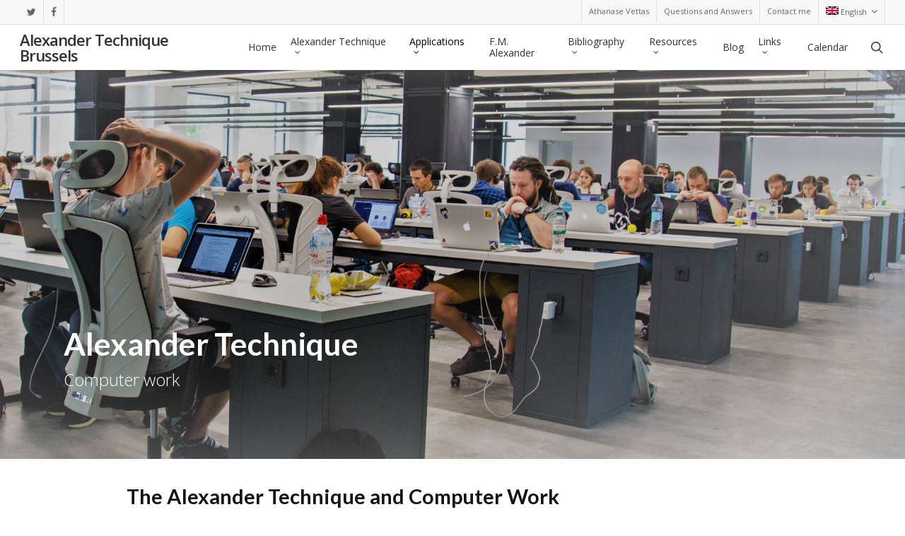

--- FILE ---
content_type: text/html; charset=UTF-8
request_url: https://www.alexandertechnique.be/applications/workplace/computer-work/
body_size: 18202
content:
<!doctype html>
<html lang="en-US" class="no-js">
<head>
	<meta charset="UTF-8">
	<meta name="viewport" content="width=device-width, initial-scale=1, maximum-scale=1, user-scalable=0" /><title>The Alexander Technique and computer work &#8211; Alexander Technique Brussels</title>
<script type="text/javascript">
						var spg_ajax = "https://www.alexandertechnique.be/AT/wp-admin/admin-ajax.php";
						var spg_current_url = "https://www.alexandertechnique.be/applications/workplace/computer-work/";
					</script><meta name='robots' content='max-image-preview:large' />
<link rel="alternate" hreflang="en-us" href="https://www.alexandertechnique.be/applications/workplace/computer-work/" />
<link rel="alternate" hreflang="fr-fr" href="https://www.alexandertechnique.be/fr/applications/lieu-de-travail/ordinateur/" />
<link rel="alternate" hreflang="x-default" href="https://www.alexandertechnique.be/applications/workplace/computer-work/" />
<link rel='dns-prefetch' href='//fonts.googleapis.com' />
<link rel="alternate" type="application/rss+xml" title="Alexander Technique Brussels &raquo; Feed" href="https://www.alexandertechnique.be/feed/" />
<link rel="alternate" type="application/rss+xml" title="Alexander Technique Brussels &raquo; Comments Feed" href="https://www.alexandertechnique.be/comments/feed/" />
<link rel="alternate" type="text/calendar" title="Alexander Technique Brussels &raquo; iCal Feed" href="https://www.alexandertechnique.be/agenda/?ical=1" />
<link rel="alternate" title="oEmbed (JSON)" type="application/json+oembed" href="https://www.alexandertechnique.be/wp-json/oembed/1.0/embed?url=https%3A%2F%2Fwww.alexandertechnique.be%2Fapplications%2Fworkplace%2Fcomputer-work%2F" />
<link rel="alternate" title="oEmbed (XML)" type="text/xml+oembed" href="https://www.alexandertechnique.be/wp-json/oembed/1.0/embed?url=https%3A%2F%2Fwww.alexandertechnique.be%2Fapplications%2Fworkplace%2Fcomputer-work%2F&#038;format=xml" />
<style id='wp-img-auto-sizes-contain-inline-css' type='text/css'>
img:is([sizes=auto i],[sizes^="auto," i]){contain-intrinsic-size:3000px 1500px}
/*# sourceURL=wp-img-auto-sizes-contain-inline-css */
</style>
<style id='wp-emoji-styles-inline-css' type='text/css'>

	img.wp-smiley, img.emoji {
		display: inline !important;
		border: none !important;
		box-shadow: none !important;
		height: 1em !important;
		width: 1em !important;
		margin: 0 0.07em !important;
		vertical-align: -0.1em !important;
		background: none !important;
		padding: 0 !important;
	}
/*# sourceURL=wp-emoji-styles-inline-css */
</style>
<link rel='stylesheet' id='wp-block-library-css' href='https://www.alexandertechnique.be/AT/wp-includes/css/dist/block-library/style.min.css?ver=6.9' type='text/css' media='all' />
<style id='global-styles-inline-css' type='text/css'>
:root{--wp--preset--aspect-ratio--square: 1;--wp--preset--aspect-ratio--4-3: 4/3;--wp--preset--aspect-ratio--3-4: 3/4;--wp--preset--aspect-ratio--3-2: 3/2;--wp--preset--aspect-ratio--2-3: 2/3;--wp--preset--aspect-ratio--16-9: 16/9;--wp--preset--aspect-ratio--9-16: 9/16;--wp--preset--color--black: #000000;--wp--preset--color--cyan-bluish-gray: #abb8c3;--wp--preset--color--white: #ffffff;--wp--preset--color--pale-pink: #f78da7;--wp--preset--color--vivid-red: #cf2e2e;--wp--preset--color--luminous-vivid-orange: #ff6900;--wp--preset--color--luminous-vivid-amber: #fcb900;--wp--preset--color--light-green-cyan: #7bdcb5;--wp--preset--color--vivid-green-cyan: #00d084;--wp--preset--color--pale-cyan-blue: #8ed1fc;--wp--preset--color--vivid-cyan-blue: #0693e3;--wp--preset--color--vivid-purple: #9b51e0;--wp--preset--gradient--vivid-cyan-blue-to-vivid-purple: linear-gradient(135deg,rgb(6,147,227) 0%,rgb(155,81,224) 100%);--wp--preset--gradient--light-green-cyan-to-vivid-green-cyan: linear-gradient(135deg,rgb(122,220,180) 0%,rgb(0,208,130) 100%);--wp--preset--gradient--luminous-vivid-amber-to-luminous-vivid-orange: linear-gradient(135deg,rgb(252,185,0) 0%,rgb(255,105,0) 100%);--wp--preset--gradient--luminous-vivid-orange-to-vivid-red: linear-gradient(135deg,rgb(255,105,0) 0%,rgb(207,46,46) 100%);--wp--preset--gradient--very-light-gray-to-cyan-bluish-gray: linear-gradient(135deg,rgb(238,238,238) 0%,rgb(169,184,195) 100%);--wp--preset--gradient--cool-to-warm-spectrum: linear-gradient(135deg,rgb(74,234,220) 0%,rgb(151,120,209) 20%,rgb(207,42,186) 40%,rgb(238,44,130) 60%,rgb(251,105,98) 80%,rgb(254,248,76) 100%);--wp--preset--gradient--blush-light-purple: linear-gradient(135deg,rgb(255,206,236) 0%,rgb(152,150,240) 100%);--wp--preset--gradient--blush-bordeaux: linear-gradient(135deg,rgb(254,205,165) 0%,rgb(254,45,45) 50%,rgb(107,0,62) 100%);--wp--preset--gradient--luminous-dusk: linear-gradient(135deg,rgb(255,203,112) 0%,rgb(199,81,192) 50%,rgb(65,88,208) 100%);--wp--preset--gradient--pale-ocean: linear-gradient(135deg,rgb(255,245,203) 0%,rgb(182,227,212) 50%,rgb(51,167,181) 100%);--wp--preset--gradient--electric-grass: linear-gradient(135deg,rgb(202,248,128) 0%,rgb(113,206,126) 100%);--wp--preset--gradient--midnight: linear-gradient(135deg,rgb(2,3,129) 0%,rgb(40,116,252) 100%);--wp--preset--font-size--small: 13px;--wp--preset--font-size--medium: 20px;--wp--preset--font-size--large: 36px;--wp--preset--font-size--x-large: 42px;--wp--preset--spacing--20: 0.44rem;--wp--preset--spacing--30: 0.67rem;--wp--preset--spacing--40: 1rem;--wp--preset--spacing--50: 1.5rem;--wp--preset--spacing--60: 2.25rem;--wp--preset--spacing--70: 3.38rem;--wp--preset--spacing--80: 5.06rem;--wp--preset--shadow--natural: 6px 6px 9px rgba(0, 0, 0, 0.2);--wp--preset--shadow--deep: 12px 12px 50px rgba(0, 0, 0, 0.4);--wp--preset--shadow--sharp: 6px 6px 0px rgba(0, 0, 0, 0.2);--wp--preset--shadow--outlined: 6px 6px 0px -3px rgb(255, 255, 255), 6px 6px rgb(0, 0, 0);--wp--preset--shadow--crisp: 6px 6px 0px rgb(0, 0, 0);}:where(.is-layout-flex){gap: 0.5em;}:where(.is-layout-grid){gap: 0.5em;}body .is-layout-flex{display: flex;}.is-layout-flex{flex-wrap: wrap;align-items: center;}.is-layout-flex > :is(*, div){margin: 0;}body .is-layout-grid{display: grid;}.is-layout-grid > :is(*, div){margin: 0;}:where(.wp-block-columns.is-layout-flex){gap: 2em;}:where(.wp-block-columns.is-layout-grid){gap: 2em;}:where(.wp-block-post-template.is-layout-flex){gap: 1.25em;}:where(.wp-block-post-template.is-layout-grid){gap: 1.25em;}.has-black-color{color: var(--wp--preset--color--black) !important;}.has-cyan-bluish-gray-color{color: var(--wp--preset--color--cyan-bluish-gray) !important;}.has-white-color{color: var(--wp--preset--color--white) !important;}.has-pale-pink-color{color: var(--wp--preset--color--pale-pink) !important;}.has-vivid-red-color{color: var(--wp--preset--color--vivid-red) !important;}.has-luminous-vivid-orange-color{color: var(--wp--preset--color--luminous-vivid-orange) !important;}.has-luminous-vivid-amber-color{color: var(--wp--preset--color--luminous-vivid-amber) !important;}.has-light-green-cyan-color{color: var(--wp--preset--color--light-green-cyan) !important;}.has-vivid-green-cyan-color{color: var(--wp--preset--color--vivid-green-cyan) !important;}.has-pale-cyan-blue-color{color: var(--wp--preset--color--pale-cyan-blue) !important;}.has-vivid-cyan-blue-color{color: var(--wp--preset--color--vivid-cyan-blue) !important;}.has-vivid-purple-color{color: var(--wp--preset--color--vivid-purple) !important;}.has-black-background-color{background-color: var(--wp--preset--color--black) !important;}.has-cyan-bluish-gray-background-color{background-color: var(--wp--preset--color--cyan-bluish-gray) !important;}.has-white-background-color{background-color: var(--wp--preset--color--white) !important;}.has-pale-pink-background-color{background-color: var(--wp--preset--color--pale-pink) !important;}.has-vivid-red-background-color{background-color: var(--wp--preset--color--vivid-red) !important;}.has-luminous-vivid-orange-background-color{background-color: var(--wp--preset--color--luminous-vivid-orange) !important;}.has-luminous-vivid-amber-background-color{background-color: var(--wp--preset--color--luminous-vivid-amber) !important;}.has-light-green-cyan-background-color{background-color: var(--wp--preset--color--light-green-cyan) !important;}.has-vivid-green-cyan-background-color{background-color: var(--wp--preset--color--vivid-green-cyan) !important;}.has-pale-cyan-blue-background-color{background-color: var(--wp--preset--color--pale-cyan-blue) !important;}.has-vivid-cyan-blue-background-color{background-color: var(--wp--preset--color--vivid-cyan-blue) !important;}.has-vivid-purple-background-color{background-color: var(--wp--preset--color--vivid-purple) !important;}.has-black-border-color{border-color: var(--wp--preset--color--black) !important;}.has-cyan-bluish-gray-border-color{border-color: var(--wp--preset--color--cyan-bluish-gray) !important;}.has-white-border-color{border-color: var(--wp--preset--color--white) !important;}.has-pale-pink-border-color{border-color: var(--wp--preset--color--pale-pink) !important;}.has-vivid-red-border-color{border-color: var(--wp--preset--color--vivid-red) !important;}.has-luminous-vivid-orange-border-color{border-color: var(--wp--preset--color--luminous-vivid-orange) !important;}.has-luminous-vivid-amber-border-color{border-color: var(--wp--preset--color--luminous-vivid-amber) !important;}.has-light-green-cyan-border-color{border-color: var(--wp--preset--color--light-green-cyan) !important;}.has-vivid-green-cyan-border-color{border-color: var(--wp--preset--color--vivid-green-cyan) !important;}.has-pale-cyan-blue-border-color{border-color: var(--wp--preset--color--pale-cyan-blue) !important;}.has-vivid-cyan-blue-border-color{border-color: var(--wp--preset--color--vivid-cyan-blue) !important;}.has-vivid-purple-border-color{border-color: var(--wp--preset--color--vivid-purple) !important;}.has-vivid-cyan-blue-to-vivid-purple-gradient-background{background: var(--wp--preset--gradient--vivid-cyan-blue-to-vivid-purple) !important;}.has-light-green-cyan-to-vivid-green-cyan-gradient-background{background: var(--wp--preset--gradient--light-green-cyan-to-vivid-green-cyan) !important;}.has-luminous-vivid-amber-to-luminous-vivid-orange-gradient-background{background: var(--wp--preset--gradient--luminous-vivid-amber-to-luminous-vivid-orange) !important;}.has-luminous-vivid-orange-to-vivid-red-gradient-background{background: var(--wp--preset--gradient--luminous-vivid-orange-to-vivid-red) !important;}.has-very-light-gray-to-cyan-bluish-gray-gradient-background{background: var(--wp--preset--gradient--very-light-gray-to-cyan-bluish-gray) !important;}.has-cool-to-warm-spectrum-gradient-background{background: var(--wp--preset--gradient--cool-to-warm-spectrum) !important;}.has-blush-light-purple-gradient-background{background: var(--wp--preset--gradient--blush-light-purple) !important;}.has-blush-bordeaux-gradient-background{background: var(--wp--preset--gradient--blush-bordeaux) !important;}.has-luminous-dusk-gradient-background{background: var(--wp--preset--gradient--luminous-dusk) !important;}.has-pale-ocean-gradient-background{background: var(--wp--preset--gradient--pale-ocean) !important;}.has-electric-grass-gradient-background{background: var(--wp--preset--gradient--electric-grass) !important;}.has-midnight-gradient-background{background: var(--wp--preset--gradient--midnight) !important;}.has-small-font-size{font-size: var(--wp--preset--font-size--small) !important;}.has-medium-font-size{font-size: var(--wp--preset--font-size--medium) !important;}.has-large-font-size{font-size: var(--wp--preset--font-size--large) !important;}.has-x-large-font-size{font-size: var(--wp--preset--font-size--x-large) !important;}
/*# sourceURL=global-styles-inline-css */
</style>

<style id='classic-theme-styles-inline-css' type='text/css'>
/*! This file is auto-generated */
.wp-block-button__link{color:#fff;background-color:#32373c;border-radius:9999px;box-shadow:none;text-decoration:none;padding:calc(.667em + 2px) calc(1.333em + 2px);font-size:1.125em}.wp-block-file__button{background:#32373c;color:#fff;text-decoration:none}
/*# sourceURL=/wp-includes/css/classic-themes.min.css */
</style>
<link rel='stylesheet' id='wpml-legacy-dropdown-0-css' href='https://www.alexandertechnique.be/AT/wp-content/plugins/sitepress-multilingual-cms/templates/language-switchers/legacy-dropdown/style.min.css?ver=1' type='text/css' media='all' />
<style id='wpml-legacy-dropdown-0-inline-css' type='text/css'>
.wpml-ls-statics-shortcode_actions, .wpml-ls-statics-shortcode_actions .wpml-ls-sub-menu, .wpml-ls-statics-shortcode_actions a {border-color:#cdcdcd;}.wpml-ls-statics-shortcode_actions a, .wpml-ls-statics-shortcode_actions .wpml-ls-sub-menu a, .wpml-ls-statics-shortcode_actions .wpml-ls-sub-menu a:link, .wpml-ls-statics-shortcode_actions li:not(.wpml-ls-current-language) .wpml-ls-link, .wpml-ls-statics-shortcode_actions li:not(.wpml-ls-current-language) .wpml-ls-link:link {color:#444444;background-color:#ffffff;}.wpml-ls-statics-shortcode_actions .wpml-ls-sub-menu a:hover,.wpml-ls-statics-shortcode_actions .wpml-ls-sub-menu a:focus, .wpml-ls-statics-shortcode_actions .wpml-ls-sub-menu a:link:hover, .wpml-ls-statics-shortcode_actions .wpml-ls-sub-menu a:link:focus {color:#000000;background-color:#eeeeee;}.wpml-ls-statics-shortcode_actions .wpml-ls-current-language > a {color:#444444;background-color:#ffffff;}.wpml-ls-statics-shortcode_actions .wpml-ls-current-language:hover>a, .wpml-ls-statics-shortcode_actions .wpml-ls-current-language>a:focus {color:#000000;background-color:#eeeeee;}
/*# sourceURL=wpml-legacy-dropdown-0-inline-css */
</style>
<link rel='stylesheet' id='wpml-legacy-vertical-list-0-css' href='https://www.alexandertechnique.be/AT/wp-content/plugins/sitepress-multilingual-cms/templates/language-switchers/legacy-list-vertical/style.min.css?ver=1' type='text/css' media='all' />
<style id='wpml-legacy-vertical-list-0-inline-css' type='text/css'>
.wpml-ls-sidebars-footer-area-2{background-color:#727063;}.wpml-ls-sidebars-footer-area-2, .wpml-ls-sidebars-footer-area-2 .wpml-ls-sub-menu, .wpml-ls-sidebars-footer-area-2 a {border-color:#727063;}.wpml-ls-sidebars-footer-area-2 a, .wpml-ls-sidebars-footer-area-2 .wpml-ls-sub-menu a, .wpml-ls-sidebars-footer-area-2 .wpml-ls-sub-menu a:link, .wpml-ls-sidebars-footer-area-2 li:not(.wpml-ls-current-language) .wpml-ls-link, .wpml-ls-sidebars-footer-area-2 li:not(.wpml-ls-current-language) .wpml-ls-link:link {color:#ffffff;background-color:#727063;}.wpml-ls-sidebars-footer-area-2 .wpml-ls-sub-menu a:hover,.wpml-ls-sidebars-footer-area-2 .wpml-ls-sub-menu a:focus, .wpml-ls-sidebars-footer-area-2 .wpml-ls-sub-menu a:link:hover, .wpml-ls-sidebars-footer-area-2 .wpml-ls-sub-menu a:link:focus {background-color:#727063;}.wpml-ls-sidebars-footer-area-2 .wpml-ls-current-language > a {color:#ffffff;background-color:#727063;}.wpml-ls-sidebars-footer-area-2 .wpml-ls-current-language:hover>a, .wpml-ls-sidebars-footer-area-2 .wpml-ls-current-language>a:focus {color:#f4f4f4;background-color:#727063;}
/*# sourceURL=wpml-legacy-vertical-list-0-inline-css */
</style>
<link rel='stylesheet' id='wpml-menu-item-0-css' href='https://www.alexandertechnique.be/AT/wp-content/plugins/sitepress-multilingual-cms/templates/language-switchers/menu-item/style.min.css?ver=1' type='text/css' media='all' />
<link rel='stylesheet' id='mc4wp-form-themes-css' href='https://www.alexandertechnique.be/AT/wp-content/plugins/mailchimp-for-wp/assets/css/form-themes.css?ver=4.10.9' type='text/css' media='all' />
<link rel='stylesheet' id='font-awesome-css' href='https://www.alexandertechnique.be/AT/wp-content/themes/salient/css/font-awesome-legacy.min.css?ver=4.7.1' type='text/css' media='all' />
<link rel='stylesheet' id='salient-grid-system-css' href='https://www.alexandertechnique.be/AT/wp-content/themes/salient/css/build/grid-system.css?ver=14.0.7' type='text/css' media='all' />
<link rel='stylesheet' id='main-styles-css' href='https://www.alexandertechnique.be/AT/wp-content/themes/salient/css/build/style.css?ver=14.0.7' type='text/css' media='all' />
<style id='main-styles-inline-css' type='text/css'>
body.page-template-page-sidebar-php .main-content >.row >.post-area,
		body.page-template-page-sidebar-php .main-content >.row >#sidebar,
		body.page-template-page-left-sidebar-php .main-content >.row >.post-area,
		body.page-template-page-left-sidebar-php .main-content >.row >#sidebar{
		  margin-top:30px
		}
html:not(.page-trans-loaded) { background-color: #ffffff; }
/*# sourceURL=main-styles-inline-css */
</style>
<link rel='stylesheet' id='nectar-header-secondary-nav-css' href='https://www.alexandertechnique.be/AT/wp-content/themes/salient/css/build/header/header-secondary-nav.css?ver=14.0.7' type='text/css' media='all' />
<link rel='stylesheet' id='nectar-basic-events-calendar-css' href='https://www.alexandertechnique.be/AT/wp-content/themes/salient/css/build/third-party/events-calendar.css?ver=14.0.7' type='text/css' media='all' />
<link rel='stylesheet' id='nectar_default_font_open_sans-css' href='https://fonts.googleapis.com/css?family=Open+Sans%3A300%2C400%2C600%2C700&#038;subset=latin%2Clatin-ext' type='text/css' media='all' />
<link rel='stylesheet' id='responsive-css' href='https://www.alexandertechnique.be/AT/wp-content/themes/salient/css/build/responsive.css?ver=14.0.7' type='text/css' media='all' />
<link rel='stylesheet' id='skin-original-css' href='https://www.alexandertechnique.be/AT/wp-content/themes/salient/css/build/skin-original.css?ver=14.0.7' type='text/css' media='all' />
<style id='salient-wp-menu-dynamic-fallback-inline-css' type='text/css'>
#header-outer .nectar-ext-menu-item .image-layer-outer,#header-outer .nectar-ext-menu-item .image-layer,#header-outer .nectar-ext-menu-item .color-overlay,#slide-out-widget-area .nectar-ext-menu-item .image-layer-outer,#slide-out-widget-area .nectar-ext-menu-item .color-overlay,#slide-out-widget-area .nectar-ext-menu-item .image-layer{position:absolute;top:0;left:0;width:100%;height:100%;overflow:hidden;}.nectar-ext-menu-item .inner-content{position:relative;z-index:10;width:100%;}.nectar-ext-menu-item .image-layer{background-size:cover;background-position:center;transition:opacity 0.25s ease 0.1s;}.nectar-ext-menu-item .image-layer video{object-fit:cover;width:100%;height:100%;}#header-outer nav .nectar-ext-menu-item .image-layer:not(.loaded){background-image:none!important;}#header-outer nav .nectar-ext-menu-item .image-layer{opacity:0;}#header-outer nav .nectar-ext-menu-item .image-layer.loaded{opacity:1;}.nectar-ext-menu-item span[class*="inherit-h"] + .menu-item-desc{margin-top:0.4rem;}#mobile-menu .nectar-ext-menu-item .title,#slide-out-widget-area .nectar-ext-menu-item .title,.nectar-ext-menu-item .menu-title-text,.nectar-ext-menu-item .menu-item-desc{position:relative;}.nectar-ext-menu-item .menu-item-desc{display:block;line-height:1.4em;}body #slide-out-widget-area .nectar-ext-menu-item .menu-item-desc{line-height:1.4em;}#mobile-menu .nectar-ext-menu-item .title,#slide-out-widget-area .nectar-ext-menu-item:not(.style-img-above-text) .title,.nectar-ext-menu-item:not(.style-img-above-text) .menu-title-text,.nectar-ext-menu-item:not(.style-img-above-text) .menu-item-desc,.nectar-ext-menu-item:not(.style-img-above-text) i:before,.nectar-ext-menu-item:not(.style-img-above-text) .svg-icon{color:#fff;}#mobile-menu .nectar-ext-menu-item.style-img-above-text .title{color:inherit;}.sf-menu li ul li a .nectar-ext-menu-item .menu-title-text:after{display:none;}.menu-item .widget-area-active[data-margin="default"] > div:not(:last-child){margin-bottom:20px;}.nectar-ext-menu-item__button{display:inline-block;padding-top:2em;}#header-outer nav li:not([class*="current"]) > a .nectar-ext-menu-item .inner-content.has-button .title .menu-title-text{background-image:none;}.nectar-ext-menu-item__button .nectar-cta:not([data-color="transparent"]){margin-top:.8em;margin-bottom:.8em;}.nectar-ext-menu-item .color-overlay{transition:opacity 0.5s cubic-bezier(.15,.75,.5,1);}.nectar-ext-menu-item:hover .hover-zoom-in-slow .image-layer{transform:scale(1.15);transition:transform 4s cubic-bezier(0.1,0.2,.7,1);}.nectar-ext-menu-item:hover .hover-zoom-in-slow .color-overlay{transition:opacity 1.5s cubic-bezier(.15,.75,.5,1);}.nectar-ext-menu-item .hover-zoom-in-slow .image-layer{transition:transform 0.5s cubic-bezier(.15,.75,.5,1);}.nectar-ext-menu-item .hover-zoom-in-slow .color-overlay{transition:opacity 0.5s cubic-bezier(.15,.75,.5,1);}.nectar-ext-menu-item:hover .hover-zoom-in .image-layer{transform:scale(1.12);}.nectar-ext-menu-item .hover-zoom-in .image-layer{transition:transform 0.5s cubic-bezier(.15,.75,.5,1);}.nectar-ext-menu-item{display:flex;text-align:left;}#slide-out-widget-area .nectar-ext-menu-item .title,#slide-out-widget-area .nectar-ext-menu-item .menu-item-desc,#slide-out-widget-area .nectar-ext-menu-item .menu-title-text,#mobile-menu .nectar-ext-menu-item .title,#mobile-menu .nectar-ext-menu-item .menu-item-desc,#mobile-menu .nectar-ext-menu-item .menu-title-text{color:inherit!important;}#slide-out-widget-area .nectar-ext-menu-item,#mobile-menu .nectar-ext-menu-item{display:block;}#slide-out-widget-area .nectar-ext-menu-item .inner-content,#mobile-menu .nectar-ext-menu-item .inner-content{width:100%;}#slide-out-widget-area.fullscreen-alt .nectar-ext-menu-item,#slide-out-widget-area.fullscreen .nectar-ext-menu-item{text-align:center;}#header-outer .nectar-ext-menu-item.style-img-above-text .image-layer-outer,#slide-out-widget-area .nectar-ext-menu-item.style-img-above-text .image-layer-outer{position:relative;}#header-outer .nectar-ext-menu-item.style-img-above-text,#slide-out-widget-area .nectar-ext-menu-item.style-img-above-text{flex-direction:column;}
/*# sourceURL=salient-wp-menu-dynamic-fallback-inline-css */
</style>
<link rel='stylesheet' id='js_composer_front-css' href='https://www.alexandertechnique.be/AT/wp-content/plugins/js_composer_salient/assets/css/js_composer.min.css?ver=6.7.1' type='text/css' media='all' />
<link rel='stylesheet' id='dynamic-css-css' href='https://www.alexandertechnique.be/AT/wp-content/themes/salient/css/salient-dynamic-styles.css?ver=10777' type='text/css' media='all' />
<style id='dynamic-css-inline-css' type='text/css'>
@media only screen and (min-width:1000px){body #ajax-content-wrap.no-scroll{min-height:calc(100vh - 76px);height:calc(100vh - 76px)!important;}}@media only screen and (min-width:1000px){#page-header-wrap.fullscreen-header,#page-header-wrap.fullscreen-header #page-header-bg,html:not(.nectar-box-roll-loaded) .nectar-box-roll > #page-header-bg.fullscreen-header,.nectar_fullscreen_zoom_recent_projects,#nectar_fullscreen_rows:not(.afterLoaded) > div{height:calc(100vh - 75px);}.wpb_row.vc_row-o-full-height.top-level,.wpb_row.vc_row-o-full-height.top-level > .col.span_12{min-height:calc(100vh - 75px);}html:not(.nectar-box-roll-loaded) .nectar-box-roll > #page-header-bg.fullscreen-header{top:76px;}.nectar-slider-wrap[data-fullscreen="true"]:not(.loaded),.nectar-slider-wrap[data-fullscreen="true"]:not(.loaded) .swiper-container{height:calc(100vh - 74px)!important;}.admin-bar .nectar-slider-wrap[data-fullscreen="true"]:not(.loaded),.admin-bar .nectar-slider-wrap[data-fullscreen="true"]:not(.loaded) .swiper-container{height:calc(100vh - 74px - 32px)!important;}}@media only screen and (max-width:999px){.using-mobile-browser #nectar_fullscreen_rows:not(.afterLoaded):not([data-mobile-disable="on"]) > div{height:calc(100vh - 100px);}.using-mobile-browser .wpb_row.vc_row-o-full-height.top-level,.using-mobile-browser .wpb_row.vc_row-o-full-height.top-level > .col.span_12,[data-permanent-transparent="1"].using-mobile-browser .wpb_row.vc_row-o-full-height.top-level,[data-permanent-transparent="1"].using-mobile-browser .wpb_row.vc_row-o-full-height.top-level > .col.span_12{min-height:calc(100vh - 100px);}html:not(.nectar-box-roll-loaded) .nectar-box-roll > #page-header-bg.fullscreen-header,.nectar_fullscreen_zoom_recent_projects,.nectar-slider-wrap[data-fullscreen="true"]:not(.loaded),.nectar-slider-wrap[data-fullscreen="true"]:not(.loaded) .swiper-container,#nectar_fullscreen_rows:not(.afterLoaded):not([data-mobile-disable="on"]) > div{height:calc(100vh - 47px);}.wpb_row.vc_row-o-full-height.top-level,.wpb_row.vc_row-o-full-height.top-level > .col.span_12{min-height:calc(100vh - 47px);}body[data-transparent-header="false"] #ajax-content-wrap.no-scroll{min-height:calc(100vh - 47px);height:calc(100vh - 47px);}}.screen-reader-text,.nectar-skip-to-content:not(:focus){border:0;clip:rect(1px,1px,1px,1px);clip-path:inset(50%);height:1px;margin:-1px;overflow:hidden;padding:0;position:absolute!important;width:1px;word-wrap:normal!important;}
.hrf-title {
    line-height: 28px !important;
    color: #4a9fdc !important;
    background: #f7f7f7 !important;
    padding: 10px !important;
    padding-left: 70px !important;
    margin-bottom: 10px !important;
}
/*# sourceURL=dynamic-css-inline-css */
</style>
<link rel='stylesheet' id='post-transitions-css' href='https://www.alexandertechnique.be/AT/wp-content/plugins/sortable-post-grid/css/transitions.css?ver=3.4.1' type='text/css' media='all' />
<link rel='stylesheet' id='post-select2-css' href='https://www.alexandertechnique.be/AT/wp-content/plugins/sortable-post-grid/css/select2.min.css?ver=3.4.1' type='text/css' media='all' />
<link rel='stylesheet' id='post-sortable-normal-css' href='https://www.alexandertechnique.be/AT/wp-content/plugins/sortable-post-grid/css/sortable-normal.css?ver=3.4.1' type='text/css' media='all' />
<link rel='stylesheet' id='post-select2-bootstrap-css' href='https://www.alexandertechnique.be/AT/wp-content/plugins/sortable-post-grid/css/select2-bootstrap.css?ver=3.4.1' type='text/css' media='all' />
<link rel='stylesheet' id='redux-google-fonts-salient_redux-css' href='https://fonts.googleapis.com/css?family=Lato%3A700&#038;subset=latin&#038;ver=1706724149' type='text/css' media='all' />
<script type="text/javascript" src="https://www.alexandertechnique.be/AT/wp-includes/js/jquery/jquery.min.js?ver=3.7.1" id="jquery-core-js"></script>
<script type="text/javascript" src="https://www.alexandertechnique.be/AT/wp-includes/js/jquery/jquery-migrate.min.js?ver=3.4.1" id="jquery-migrate-js"></script>
<script type="text/javascript" id="wpml-cookie-js-extra">
/* <![CDATA[ */
var wpml_cookies = {"wp-wpml_current_language":{"value":"en","expires":1,"path":"/"}};
var wpml_cookies = {"wp-wpml_current_language":{"value":"en","expires":1,"path":"/"}};
//# sourceURL=wpml-cookie-js-extra
/* ]]> */
</script>
<script type="text/javascript" src="https://www.alexandertechnique.be/AT/wp-content/plugins/sitepress-multilingual-cms/res/js/cookies/language-cookie.js?ver=486900" id="wpml-cookie-js" defer="defer" data-wp-strategy="defer"></script>
<script type="text/javascript" src="https://www.alexandertechnique.be/AT/wp-content/plugins/sitepress-multilingual-cms/templates/language-switchers/legacy-dropdown/script.min.js?ver=1" id="wpml-legacy-dropdown-0-js"></script>
<link rel="https://api.w.org/" href="https://www.alexandertechnique.be/wp-json/" /><link rel="alternate" title="JSON" type="application/json" href="https://www.alexandertechnique.be/wp-json/wp/v2/pages/90" /><link rel="EditURI" type="application/rsd+xml" title="RSD" href="https://www.alexandertechnique.be/AT/xmlrpc.php?rsd" />
<meta name="generator" content="WordPress 6.9" />
<link rel="canonical" href="https://www.alexandertechnique.be/applications/workplace/computer-work/" />
<link rel='shortlink' href='https://www.alexandertechnique.be/?p=90' />
<meta name="generator" content="WPML ver:4.8.6 stt:1,4,13;" />
<meta name="tec-api-version" content="v1"><meta name="tec-api-origin" content="https://www.alexandertechnique.be"><link rel="alternate" href="https://www.alexandertechnique.be/wp-json/tribe/events/v1/" /><script type="text/javascript"> var root = document.getElementsByTagName( "html" )[0]; root.setAttribute( "class", "js" ); </script><meta name="generator" content="Powered by WPBakery Page Builder - drag and drop page builder for WordPress."/>
<noscript><style> .wpb_animate_when_almost_visible { opacity: 1; }</style></noscript><link rel='stylesheet' id='fancyBox-css' href='https://www.alexandertechnique.be/AT/wp-content/themes/salient/css/build/plugins/jquery.fancybox.css?ver=3.3.1' type='text/css' media='all' />
<link rel='stylesheet' id='nectar-ocm-core-css' href='https://www.alexandertechnique.be/AT/wp-content/themes/salient/css/build/off-canvas/core.css?ver=14.0.7' type='text/css' media='all' />
</head><body class="wp-singular page-template page-template-page-sidebar page-template-page-sidebar-php page page-id-90 page-child parent-pageid-78 wp-theme-salient sp-easy-accordion-enabled tribe-no-js page-template-salient original wpb-js-composer js-comp-ver-6.7.1 vc_responsive" data-footer-reveal="false" data-footer-reveal-shadow="none" data-header-format="default" data-body-border="off" data-boxed-style="" data-header-breakpoint="1000" data-dropdown-style="minimal" data-cae="easeOutCubic" data-cad="750" data-megamenu-width="contained" data-aie="none" data-ls="fancybox" data-apte="standard" data-hhun="0" data-fancy-form-rcs="default" data-form-style="default" data-form-submit="default" data-is="minimal" data-button-style="default" data-user-account-button="false" data-flex-cols="true" data-col-gap="default" data-header-inherit-rc="false" data-header-search="true" data-animated-anchors="true" data-ajax-transitions="true" data-full-width-header="true" data-slide-out-widget-area="true" data-slide-out-widget-area-style="slide-out-from-right" data-user-set-ocm="off" data-loading-animation="none" data-bg-header="true" data-responsive="1" data-ext-responsive="true" data-ext-padding="90" data-header-resize="1" data-header-color="custom" data-transparent-header="false" data-cart="false" data-remove-m-parallax="" data-remove-m-video-bgs="" data-m-animate="1" data-force-header-trans-color="light" data-smooth-scrolling="0" data-permanent-transparent="false" >
	
	<script type="text/javascript">
	 (function(window, document) {

		 if(navigator.userAgent.match(/(Android|iPod|iPhone|iPad|BlackBerry|IEMobile|Opera Mini)/)) {
			 document.body.className += " using-mobile-browser mobile ";
		 }

		 if( !("ontouchstart" in window) ) {

			 var body = document.querySelector("body");
			 var winW = window.innerWidth;
			 var bodyW = body.clientWidth;

			 if (winW > bodyW + 4) {
				 body.setAttribute("style", "--scroll-bar-w: " + (winW - bodyW - 4) + "px");
			 } else {
				 body.setAttribute("style", "--scroll-bar-w: 0px");
			 }
		 }

	 })(window, document);
   </script><a href="#ajax-content-wrap" class="nectar-skip-to-content">Skip to main content</a><div id="ajax-loading-screen" data-disable-mobile="1" data-disable-fade-on-click="0" data-effect="standard" data-method="standard"><div class="loading-icon none"><div class="material-icon">
									 <div class="spinner">
										 <div class="right-side"><div class="bar"></div></div>
										 <div class="left-side"><div class="bar"></div></div>
									 </div>
									 <div class="spinner color-2">
										 <div class="right-side"><div class="bar"></div></div>
										 <div class="left-side"><div class="bar"></div></div>
									 </div>
								 </div></div></div>	
	<div id="header-space"  data-header-mobile-fixed='1'></div> 
	
		<div id="header-outer" data-has-menu="true" data-has-buttons="yes" data-header-button_style="default" data-using-pr-menu="false" data-mobile-fixed="1" data-ptnm="false" data-lhe="default" data-user-set-bg="#ffffff" data-format="default" data-permanent-transparent="false" data-megamenu-rt="0" data-remove-fixed="0" data-header-resize="1" data-cart="false" data-transparency-option="0" data-box-shadow="small" data-shrink-num="6" data-using-secondary="1" data-using-logo="0" data-logo-height="22" data-m-logo-height="24" data-padding="10" data-full-width="true" data-condense="false" >
			
	<div id="header-secondary-outer" class="default" data-mobile="default" data-remove-fixed="0" data-lhe="default" data-secondary-text="false" data-full-width="true" data-mobile-fixed="1" data-permanent-transparent="false" >
		<div class="container">
			<nav>
				<ul id="social"><li><a target="_blank" rel="noopener" href="https://twitter.com/AthanaseVettas/"><span class="screen-reader-text">twitter</span><i class="fa fa-twitter" aria-hidden="true"></i> </a></li><li><a target="_blank" rel="noopener" href="https://www.facebook.com/AlexanderTechniqueinBrussels"><span class="screen-reader-text">facebook</span><i class="fa fa-facebook" aria-hidden="true"></i> </a></li></ul>					<ul class="sf-menu">
						<li id="menu-item-39137" class="menu-item menu-item-type-post_type menu-item-object-page nectar-regular-menu-item menu-item-39137"><a href="https://www.alexandertechnique.be/athanase-vettas/"><span class="menu-title-text">Athanase Vettas</span></a></li>
<li id="menu-item-38503" class="menu-item menu-item-type-post_type menu-item-object-page nectar-regular-menu-item menu-item-38503"><a href="https://www.alexandertechnique.be/questions-and-answers/"><span class="menu-title-text">Questions and Answers</span></a></li>
<li id="menu-item-34935" class="menu-item menu-item-type-post_type menu-item-object-page nectar-regular-menu-item menu-item-34935"><a href="https://www.alexandertechnique.be/contact-us/"><span class="menu-title-text">Contact me</span></a></li>
<li id="menu-item-wpml-ls-216-en" class="menu-item-language menu-item-language-current menu-item wpml-ls-slot-216 wpml-ls-item wpml-ls-item-en wpml-ls-current-language wpml-ls-menu-item wpml-ls-first-item menu-item-type-wpml_ls_menu_item menu-item-object-wpml_ls_menu_item menu-item-has-children nectar-regular-menu-item sf-with-ul menu-item-wpml-ls-216-en"><a href="https://www.alexandertechnique.be/applications/workplace/computer-work/" role="menuitem"><span class="menu-title-text">
            <img
            class="wpml-ls-flag"
            src="https://www.alexandertechnique.be/AT/wp-content/plugins/sitepress-multilingual-cms/res/flags/en.png"
            alt=""
            
            
    /><span class="wpml-ls-native" lang="en">English</span></span><span class="sf-sub-indicator"><i class="fa fa-angle-down icon-in-menu" aria-hidden="true"></i></span></a>
<ul class="sub-menu">
	<li id="menu-item-wpml-ls-216-fr" class="menu-item-language menu-item wpml-ls-slot-216 wpml-ls-item wpml-ls-item-fr wpml-ls-menu-item menu-item-type-wpml_ls_menu_item menu-item-object-wpml_ls_menu_item nectar-regular-menu-item menu-item-wpml-ls-216-fr"><a href="https://www.alexandertechnique.be/fr/applications/lieu-de-travail/ordinateur/" title="Switch to Français" aria-label="Switch to Français" role="menuitem"><span class="menu-title-text">
            <img
            class="wpml-ls-flag"
            src="https://www.alexandertechnique.be/AT/wp-content/plugins/sitepress-multilingual-cms/res/flags/fr.png"
            alt=""
            
            
    /><span class="wpml-ls-native" lang="fr">Français</span></span></a></li>
	<li id="menu-item-wpml-ls-216-el" class="menu-item-language menu-item wpml-ls-slot-216 wpml-ls-item wpml-ls-item-el wpml-ls-menu-item wpml-ls-last-item menu-item-type-wpml_ls_menu_item menu-item-object-wpml_ls_menu_item nectar-regular-menu-item menu-item-wpml-ls-216-el"><a href="https://www.alexandertechnique.be/el/" title="Switch to Ελληνικά" aria-label="Switch to Ελληνικά" role="menuitem"><span class="menu-title-text">
            <img
            class="wpml-ls-flag"
            src="https://www.alexandertechnique.be/AT/wp-content/plugins/sitepress-multilingual-cms/res/flags/el.png"
            alt=""
            
            
    /><span class="wpml-ls-native" lang="el">Ελληνικά</span></span></a></li>
</ul>
</li>
					</ul>
									
			</nav>
		</div>
	</div>
	

<div id="search-outer" class="nectar">
	<div id="search">
		<div class="container">
			 <div id="search-box">
				 <div class="inner-wrap">
					 <div class="col span_12">
						  <form role="search" action="https://www.alexandertechnique.be/" method="GET">
															<input type="text" name="s" id="s" value="Start Typing..." aria-label="Search" data-placeholder="Start Typing..." />
							
						
												</form>
					</div><!--/span_12-->
				</div><!--/inner-wrap-->
			 </div><!--/search-box-->
			 <div id="close"><a href="#"><span class="screen-reader-text">Close Search</span>
				<span class="icon-salient-x" aria-hidden="true"></span>				 </a></div>
		 </div><!--/container-->
	</div><!--/search-->
</div><!--/search-outer-->

<header id="top">
	<div class="container">
		<div class="row">
			<div class="col span_3">
								<a id="logo" href="https://www.alexandertechnique.be" data-supplied-ml-starting-dark="false" data-supplied-ml-starting="false" data-supplied-ml="false" class="no-image">
					Alexander Technique Brussels				</a>
							</div><!--/span_3-->

			<div class="col span_9 col_last">
									<div class="nectar-mobile-only mobile-header"><div class="inner"></div></div>
									<a class="mobile-search" href="#searchbox"><span class="nectar-icon icon-salient-search" aria-hidden="true"></span><span class="screen-reader-text">search</span></a>
														<div class="slide-out-widget-area-toggle mobile-icon slide-out-from-right" data-custom-color="false" data-icon-animation="simple-transform">
						<div> <a href="#sidewidgetarea" aria-label="Navigation Menu" aria-expanded="false" class="closed">
							<span class="screen-reader-text">Menu</span><span aria-hidden="true"> <i class="lines-button x2"> <i class="lines"></i> </i> </span>
						</a></div>
					</div>
				
									<nav>
													<ul class="sf-menu">
								<li id="menu-item-13" class="menu-item menu-item-type-post_type menu-item-object-page menu-item-home nectar-regular-menu-item menu-item-13"><a href="https://www.alexandertechnique.be/"><span class="menu-title-text">Home</span></a></li>
<li id="menu-item-44" class="menu-item menu-item-type-post_type menu-item-object-page menu-item-has-children nectar-regular-menu-item sf-with-ul menu-item-44"><a href="https://www.alexandertechnique.be/the-alexander-technique/"><span class="menu-title-text">Alexander Technique</span><span class="sf-sub-indicator"><i class="fa fa-angle-down icon-in-menu" aria-hidden="true"></i></span></a>
<ul class="sub-menu">
	<li id="menu-item-15" class="menu-item menu-item-type-post_type menu-item-object-page nectar-regular-menu-item menu-item-15"><a href="https://www.alexandertechnique.be/the-alexander-technique/for-whom/"><span class="menu-title-text">For whom</span></a></li>
	<li id="menu-item-16" class="menu-item menu-item-type-post_type menu-item-object-page nectar-regular-menu-item menu-item-16"><a href="https://www.alexandertechnique.be/the-alexander-technique/principles/"><span class="menu-title-text">Principles</span></a></li>
	<li id="menu-item-23" class="menu-item menu-item-type-post_type menu-item-object-page nectar-regular-menu-item menu-item-23"><a href="https://www.alexandertechnique.be/the-alexander-technique/a-lesson/"><span class="menu-title-text">A lesson</span></a></li>
	<li id="menu-item-39089" class="menu-item menu-item-type-post_type menu-item-object-page nectar-regular-menu-item menu-item-39089"><a href="https://www.alexandertechnique.be/the-alexander-technique/benefits/"><span class="menu-title-text">Benefits</span></a></li>
	<li id="menu-item-28" class="menu-item menu-item-type-post_type menu-item-object-page nectar-regular-menu-item menu-item-28"><a href="https://www.alexandertechnique.be/the-alexander-technique/a-brief-account/"><span class="menu-title-text">History</span></a></li>
	<li id="menu-item-34" class="menu-item menu-item-type-post_type menu-item-object-page nectar-regular-menu-item menu-item-34"><a href="https://www.alexandertechnique.be/the-alexander-technique/what-people-say-about-it/"><span class="menu-title-text">Testimonials</span></a></li>
</ul>
</li>
<li id="menu-item-47" class="menu-item menu-item-type-post_type menu-item-object-page current-page-ancestor current-menu-ancestor current_page_ancestor menu-item-has-children nectar-regular-menu-item sf-with-ul menu-item-47"><a href="https://www.alexandertechnique.be/applications/"><span class="menu-title-text">Applications</span><span class="sf-sub-indicator"><i class="fa fa-angle-down icon-in-menu" aria-hidden="true"></i></span></a>
<ul class="sub-menu">
	<li id="menu-item-35777" class="menu-item menu-item-type-post_type menu-item-object-page nectar-regular-menu-item menu-item-35777"><a href="https://www.alexandertechnique.be/applications/introduction/"><span class="menu-title-text">Introduction</span></a></li>
	<li id="menu-item-50" class="menu-item menu-item-type-post_type menu-item-object-page menu-item-has-children nectar-regular-menu-item menu-item-50"><a href="https://www.alexandertechnique.be/applications/pain-and-health/"><span class="menu-title-text">Pain and Health</span><span class="sf-sub-indicator"><i class="fa fa-angle-right icon-in-menu" aria-hidden="true"></i></span></a>
	<ul class="sub-menu">
		<li id="menu-item-56" class="menu-item menu-item-type-post_type menu-item-object-page nectar-regular-menu-item menu-item-56"><a href="https://www.alexandertechnique.be/applications/pain-and-health/introduction/"><span class="menu-title-text">Introduction</span></a></li>
		<li id="menu-item-64" class="menu-item menu-item-type-post_type menu-item-object-page nectar-regular-menu-item menu-item-64"><a href="https://www.alexandertechnique.be/applications/pain-and-health/neck-tensions/"><span class="menu-title-text">Neck tensions</span></a></li>
		<li id="menu-item-67" class="menu-item menu-item-type-post_type menu-item-object-page nectar-regular-menu-item menu-item-67"><a href="https://www.alexandertechnique.be/applications/pain-and-health/back-pain/"><span class="menu-title-text">Back pain</span></a></li>
		<li id="menu-item-70" class="menu-item menu-item-type-post_type menu-item-object-page nectar-regular-menu-item menu-item-70"><a href="https://www.alexandertechnique.be/applications/pain-and-health/chronic-pain/"><span class="menu-title-text">Chronic pain</span></a></li>
		<li id="menu-item-76" class="menu-item menu-item-type-post_type menu-item-object-page nectar-regular-menu-item menu-item-76"><a href="https://www.alexandertechnique.be/applications/pain-and-health/migraine/"><span class="menu-title-text">Migraine</span></a></li>
		<li id="menu-item-35791" class="menu-item menu-item-type-post_type menu-item-object-page nectar-regular-menu-item menu-item-35791"><a href="https://www.alexandertechnique.be/applications/pain-and-health/burn-out/"><span class="menu-title-text">Burn-out</span></a></li>
		<li id="menu-item-35799" class="menu-item menu-item-type-post_type menu-item-object-page nectar-regular-menu-item menu-item-35799"><a href="https://www.alexandertechnique.be/applications/pain-and-health/depression/"><span class="menu-title-text">Depression</span></a></li>
		<li id="menu-item-35798" class="menu-item menu-item-type-post_type menu-item-object-page nectar-regular-menu-item menu-item-35798"><a href="https://www.alexandertechnique.be/applications/pain-and-health/trauma/"><span class="menu-title-text">Trauma</span></a></li>
	</ul>
</li>
	<li id="menu-item-35776" class="menu-item menu-item-type-post_type menu-item-object-page menu-item-has-children nectar-regular-menu-item menu-item-35776"><a href="https://www.alexandertechnique.be/applications/leisure-and-everyday-life/"><span class="menu-title-text">Leisure and everyday life</span><span class="sf-sub-indicator"><i class="fa fa-angle-right icon-in-menu" aria-hidden="true"></i></span></a>
	<ul class="sub-menu">
		<li id="menu-item-35842" class="menu-item menu-item-type-post_type menu-item-object-page nectar-regular-menu-item menu-item-35842"><a href="https://www.alexandertechnique.be/applications/leisure-and-everyday-life/introduction/"><span class="menu-title-text">Introduction</span></a></li>
		<li id="menu-item-35841" class="menu-item menu-item-type-post_type menu-item-object-page nectar-regular-menu-item menu-item-35841"><a href="https://www.alexandertechnique.be/applications/leisure-and-everyday-life/walking/"><span class="menu-title-text">Walking</span></a></li>
		<li id="menu-item-35839" class="menu-item menu-item-type-post_type menu-item-object-page nectar-regular-menu-item menu-item-35839"><a href="https://www.alexandertechnique.be/applications/leisure-and-everyday-life/shopping/"><span class="menu-title-text">Shopping</span></a></li>
		<li id="menu-item-35840" class="menu-item menu-item-type-post_type menu-item-object-page nectar-regular-menu-item menu-item-35840"><a href="https://www.alexandertechnique.be/applications/leisure-and-everyday-life/driving/"><span class="menu-title-text">Driving</span></a></li>
		<li id="menu-item-35838" class="menu-item menu-item-type-post_type menu-item-object-page nectar-regular-menu-item menu-item-35838"><a href="https://www.alexandertechnique.be/applications/leisure-and-everyday-life/sleeping/"><span class="menu-title-text">Sleeping</span></a></li>
	</ul>
</li>
	<li id="menu-item-85" class="menu-item menu-item-type-post_type menu-item-object-page current-page-ancestor current-menu-ancestor current-menu-parent current-page-parent current_page_parent current_page_ancestor menu-item-has-children nectar-regular-menu-item menu-item-85"><a href="https://www.alexandertechnique.be/applications/workplace/"><span class="menu-title-text">Workplace</span><span class="sf-sub-indicator"><i class="fa fa-angle-right icon-in-menu" aria-hidden="true"></i></span></a>
	<ul class="sub-menu">
		<li id="menu-item-86" class="menu-item menu-item-type-post_type menu-item-object-page nectar-regular-menu-item menu-item-86"><a href="https://www.alexandertechnique.be/applications/workplace/introduction/"><span class="menu-title-text">Introduction</span></a></li>
		<li id="menu-item-92" class="menu-item menu-item-type-post_type menu-item-object-page current-menu-item page_item page-item-90 current_page_item nectar-regular-menu-item menu-item-92"><a href="https://www.alexandertechnique.be/applications/workplace/computer-work/" aria-current="page"><span class="menu-title-text">Computer work</span></a></li>
		<li id="menu-item-95" class="menu-item menu-item-type-post_type menu-item-object-page nectar-regular-menu-item menu-item-95"><a href="https://www.alexandertechnique.be/applications/workplace/stress/"><span class="menu-title-text">Stress</span></a></li>
	</ul>
</li>
	<li id="menu-item-99" class="menu-item menu-item-type-post_type menu-item-object-page menu-item-has-children nectar-regular-menu-item menu-item-99"><a href="https://www.alexandertechnique.be/applications/sport-and-exercises/"><span class="menu-title-text">Sport and exercices</span><span class="sf-sub-indicator"><i class="fa fa-angle-right icon-in-menu" aria-hidden="true"></i></span></a>
	<ul class="sub-menu">
		<li id="menu-item-111" class="menu-item menu-item-type-post_type menu-item-object-page nectar-regular-menu-item menu-item-111"><a href="https://www.alexandertechnique.be/applications/sport-and-exercises/introduction/"><span class="menu-title-text">Introduction</span></a></li>
		<li id="menu-item-108" class="menu-item menu-item-type-post_type menu-item-object-page nectar-regular-menu-item menu-item-108"><a href="https://www.alexandertechnique.be/applications/sport-and-exercises/sport/"><span class="menu-title-text">Sport</span></a></li>
		<li id="menu-item-109" class="menu-item menu-item-type-post_type menu-item-object-page nectar-regular-menu-item menu-item-109"><a href="https://www.alexandertechnique.be/applications/sport-and-exercises/flexibility/"><span class="menu-title-text">Flexibility</span></a></li>
		<li id="menu-item-110" class="menu-item menu-item-type-post_type menu-item-object-page nectar-regular-menu-item menu-item-110"><a href="https://www.alexandertechnique.be/applications/sport-and-exercises/exercise-regimes/"><span class="menu-title-text">Exercises</span></a></li>
	</ul>
</li>
	<li id="menu-item-115" class="menu-item menu-item-type-post_type menu-item-object-page menu-item-has-children nectar-regular-menu-item menu-item-115"><a href="https://www.alexandertechnique.be/applications/performance-and-movement/"><span class="menu-title-text">Performance and movement</span><span class="sf-sub-indicator"><i class="fa fa-angle-right icon-in-menu" aria-hidden="true"></i></span></a>
	<ul class="sub-menu">
		<li id="menu-item-119" class="menu-item menu-item-type-post_type menu-item-object-page nectar-regular-menu-item menu-item-119"><a href="https://www.alexandertechnique.be/applications/performance-and-movement/introduction/"><span class="menu-title-text">Introduction</span></a></li>
		<li id="menu-item-123" class="menu-item menu-item-type-post_type menu-item-object-page nectar-regular-menu-item menu-item-123"><a href="https://www.alexandertechnique.be/applications/performance-and-movement/musicians/"><span class="menu-title-text">Musicians</span></a></li>
		<li id="menu-item-132" class="menu-item menu-item-type-post_type menu-item-object-page nectar-regular-menu-item menu-item-132"><a href="https://www.alexandertechnique.be/applications/performance-and-movement/dancers/"><span class="menu-title-text">Dancers</span></a></li>
		<li id="menu-item-133" class="menu-item menu-item-type-post_type menu-item-object-page nectar-regular-menu-item menu-item-133"><a href="https://www.alexandertechnique.be/applications/performance-and-movement/actors/"><span class="menu-title-text">Actors</span></a></li>
		<li id="menu-item-131" class="menu-item menu-item-type-post_type menu-item-object-page nectar-regular-menu-item menu-item-131"><a href="https://www.alexandertechnique.be/applications/performance-and-movement/martial-arts/"><span class="menu-title-text">Martial Arts</span></a></li>
	</ul>
</li>
	<li id="menu-item-139" class="menu-item menu-item-type-post_type menu-item-object-page menu-item-has-children nectar-regular-menu-item menu-item-139"><a href="https://www.alexandertechnique.be/applications/human-potential/"><span class="menu-title-text">Human Potential</span><span class="sf-sub-indicator"><i class="fa fa-angle-right icon-in-menu" aria-hidden="true"></i></span></a>
	<ul class="sub-menu">
		<li id="menu-item-142" class="menu-item menu-item-type-post_type menu-item-object-page nectar-regular-menu-item menu-item-142"><a href="https://www.alexandertechnique.be/applications/human-potential/introduction/"><span class="menu-title-text">Introduction</span></a></li>
		<li id="menu-item-149" class="menu-item menu-item-type-post_type menu-item-object-page nectar-regular-menu-item menu-item-149"><a href="https://www.alexandertechnique.be/applications/human-potential/personal-development/"><span class="menu-title-text">Personal development</span></a></li>
		<li id="menu-item-152" class="menu-item menu-item-type-post_type menu-item-object-page nectar-regular-menu-item menu-item-152"><a href="https://www.alexandertechnique.be/applications/human-potential/posture/"><span class="menu-title-text">Posture</span></a></li>
		<li id="menu-item-155" class="menu-item menu-item-type-post_type menu-item-object-page nectar-regular-menu-item menu-item-155"><a href="https://www.alexandertechnique.be/applications/human-potential/breathing/"><span class="menu-title-text">Breathing</span></a></li>
		<li id="menu-item-163" class="menu-item menu-item-type-post_type menu-item-object-page nectar-regular-menu-item menu-item-163"><a href="https://www.alexandertechnique.be/applications/human-potential/yoga/"><span class="menu-title-text">Yoga</span></a></li>
		<li id="menu-item-162" class="menu-item menu-item-type-post_type menu-item-object-page nectar-regular-menu-item menu-item-162"><a href="https://www.alexandertechnique.be/applications/human-potential/meditation/"><span class="menu-title-text">Meditation</span></a></li>
	</ul>
</li>
</ul>
</li>
<li id="menu-item-31718" class="menu-item menu-item-type-post_type menu-item-object-page nectar-regular-menu-item menu-item-31718"><a href="https://www.alexandertechnique.be/f-m-alexander-about-his-life-and-teaching/" title="F.M. Alexander – About his life and teaching"><span class="menu-title-text">F.M. Alexander</span></a></li>
<li id="menu-item-938" class="menu-item menu-item-type-post_type menu-item-object-page menu-item-has-children nectar-regular-menu-item sf-with-ul menu-item-938"><a href="https://www.alexandertechnique.be/bibliography/" title="Books and Writings on the Alexander Technique"><span class="menu-title-text">Bibliography</span><span class="sf-sub-indicator"><i class="fa fa-angle-down icon-in-menu" aria-hidden="true"></i></span></a>
<ul class="sub-menu">
	<li id="menu-item-172" class="menu-item menu-item-type-post_type menu-item-object-page nectar-regular-menu-item menu-item-172"><a href="https://www.alexandertechnique.be/bibliography/books-by-f-m-alexander/"><span class="menu-title-text">Books by F.M. Alexander</span></a></li>
	<li id="menu-item-939" class="menu-item menu-item-type-post_type menu-item-object-page nectar-regular-menu-item menu-item-939"><a href="https://www.alexandertechnique.be/bibliography/books/"><span class="menu-title-text">Books on the Alexander Technique</span></a></li>
	<li id="menu-item-940" class="menu-item menu-item-type-post_type menu-item-object-page nectar-regular-menu-item menu-item-940"><a href="https://www.alexandertechnique.be/bibliography/publishers-of-books-on-the-alexander-technique/"><span class="menu-title-text">Publishers of books on the Alexander Technique</span></a></li>
</ul>
</li>
<li id="menu-item-35815" class="menu-item menu-item-type-post_type menu-item-object-page menu-item-has-children nectar-regular-menu-item sf-with-ul menu-item-35815"><a href="https://www.alexandertechnique.be/resources/"><span class="menu-title-text">Resources</span><span class="sf-sub-indicator"><i class="fa fa-angle-down icon-in-menu" aria-hidden="true"></i></span></a>
<ul class="sub-menu">
	<li id="menu-item-35820" class="menu-item menu-item-type-post_type menu-item-object-page nectar-regular-menu-item menu-item-35820"><a href="https://www.alexandertechnique.be/resources/research-science/"><span class="menu-title-text">Research – Science</span></a></li>
	<li id="menu-item-221" class="menu-item menu-item-type-post_type menu-item-object-page nectar-regular-menu-item menu-item-221"><a href="https://www.alexandertechnique.be/resources/articles-and-conferences/"><span class="menu-title-text">Articles and Conferences</span></a></li>
	<li id="menu-item-239" class="menu-item menu-item-type-post_type menu-item-object-page nectar-regular-menu-item menu-item-239"><a href="https://www.alexandertechnique.be/resources/related-texts/"><span class="menu-title-text">Related Texts</span></a></li>
	<li id="menu-item-35855" class="menu-item menu-item-type-post_type menu-item-object-page nectar-regular-menu-item menu-item-35855"><a href="https://www.alexandertechnique.be/resources/videos/"><span class="menu-title-text">Media &#038; Videos</span></a></li>
</ul>
</li>
<li id="menu-item-39680" class="menu-item menu-item-type-post_type menu-item-object-page nectar-regular-menu-item menu-item-39680"><a href="https://www.alexandertechnique.be/blog/"><span class="menu-title-text">Blog</span></a></li>
<li id="menu-item-187" class="menu-item menu-item-type-post_type menu-item-object-page menu-item-has-children nectar-regular-menu-item sf-with-ul menu-item-187"><a href="https://www.alexandertechnique.be/links/"><span class="menu-title-text">Links</span><span class="sf-sub-indicator"><i class="fa fa-angle-down icon-in-menu" aria-hidden="true"></i></span></a>
<ul class="sub-menu">
	<li id="menu-item-190" class="menu-item menu-item-type-post_type menu-item-object-page nectar-regular-menu-item menu-item-190"><a href="https://www.alexandertechnique.be/links/websites-of-alexander-technique-societies/"><span class="menu-title-text">Alexander Technique Societies</span></a></li>
	<li id="menu-item-200" class="menu-item menu-item-type-post_type menu-item-object-page nectar-regular-menu-item menu-item-200"><a href="https://www.alexandertechnique.be/links/alexander-technique-teachers/"><span class="menu-title-text">Alexander Technique Teachers</span></a></li>
	<li id="menu-item-35848" class="menu-item menu-item-type-post_type menu-item-object-page nectar-regular-menu-item menu-item-35848"><a href="https://www.alexandertechnique.be/links/training-courses/"><span class="menu-title-text">Training Courses</span></a></li>
	<li id="menu-item-208" class="menu-item menu-item-type-post_type menu-item-object-page nectar-regular-menu-item menu-item-208"><a href="https://www.alexandertechnique.be/links/related-websites/"><span class="menu-title-text">Related Websites</span></a></li>
</ul>
</li>
<li id="menu-item-523" class="menu-item menu-item-type-custom menu-item-object-custom nectar-regular-menu-item menu-item-523"><a href="https://www.alexandertechnique.be/agenda/"><span class="menu-title-text">Calendar</span></a></li>
							</ul>
													<ul class="buttons sf-menu" data-user-set-ocm="off">

								<li id="search-btn"><div><a href="#searchbox"><span class="icon-salient-search" aria-hidden="true"></span><span class="screen-reader-text">search</span></a></div> </li>
							</ul>
						
					</nav>

					
				</div><!--/span_9-->

				
			</div><!--/row-->
					</div><!--/container-->
	</header>		
	</div>
		<div id="ajax-content-wrap">
<div id="page-header-wrap" data-animate-in-effect="none" data-midnight="light" class="" style="height: 550px;"><div id="page-header-bg" class="not-loaded " data-padding-amt="normal" data-animate-in-effect="none" data-midnight="light" data-text-effect="none" data-bg-pos="center" data-alignment="left" data-alignment-v="bottom" data-parallax="1" data-height="550"  style="background-color: #000; height:550px;">					<div class="page-header-bg-image-wrap" id="nectar-page-header-p-wrap" data-parallax-speed="fast">
						<div class="page-header-bg-image" style="background-image: url(https://www.alexandertechnique.be/AT/wp-content/uploads/2018/07/Computer-workplace.jpg);"></div>
					</div> 
				<div class="container">
			<div class="row">
				<div class="col span_6 ">
					<div class="inner-wrap">
						<h1>Alexander Technique</h1> 						<span class="subheader">Computer work</span>
					</div>

										</div>
				</div>

				


			</div>
</div>

</div>
<div class="container-wrap">
	
	<div class="container main-content">
		
		<div class="row">
			
			<div class="post-area col span_9">
				
				
		<div id="fws_697a517774653"  data-column-margin="default" data-midnight="dark"  class="wpb_row vc_row-fluid vc_row"  style="padding-top: 0px; padding-bottom: 0px; "><div class="row-bg-wrap" data-bg-animation="none" data-bg-animation-delay="" data-bg-overlay="false"><div class="inner-wrap row-bg-layer" ><div class="row-bg viewport-desktop"  style=""></div></div></div><div class="row_col_wrap_12 col span_12 dark left">
	<div  class="vc_col-sm-12 wpb_column column_container vc_column_container col no-extra-padding"  data-padding-pos="all" data-has-bg-color="false" data-bg-color="" data-bg-opacity="1" data-animation="" data-delay="0" >
		<div class="vc_column-inner" >
			<div class="wpb_wrapper">
				<div class="col span_12 section-title text-align-center extra-padding"><h2>
<h2>The Alexander Technique and Computer Work</h2>
</h2></div><div class="clear"></div>
<div class="wpb_text_column wpb_content_element " >
	<div class="wpb_wrapper">
		<p>Office work has undergone some very radical changes during recent years with the widespread use of the computer. Rather than taking a walk to use the photo copier or to go and chat with a colleague working in another office, you tend to click on the mouse in order to print a document and send and e-mail to your colleague. Far from being restful for us these labour saving devices in fact mean longer working hours without the small breaks which allow a movement of the whole body, and therefore our chances of developing the physical symptoms of work related stress are greatly increased.</p>
<p>Of course a good chair, a correct desk height for each individual and a well placed keyboard can help reduce some of the strain placed upon our bodies by the constant and repetitive tapping the keyboard and clicking the mouse, but these external factors do not address how you use your body whilst you sit pushing little buttons all day. You can have the latest top of the range ergonomic equipment and still compress your spine with every tap, tense your arm with every click, curve over the desk craning your neck to look at the screen, and slump in a seat which was made to measure. Over time these habits lead to joint compression, inflammation and a narrowing of the channels through which nerve impulses travel. When these impulses can’t get through the limbs weaken and the coordination of the body as a whole is undermined.</p>
<p>An Alexander Technique teacher is an expert in observing the movement habits that cause strain and can guide you through new more appropriate movements thereby addressing the cause of many of your back pains, shoulder problems, tension headaches, and repetitive strains or carpal tunnel syndrome which is unknowingly self inflicted and contained in your movement style. Through a series of lessons to free your postural and breathing mechanisms from the interference of unhelpful habits you are given with the Alexander Technique the ability to change your movement style for the better.</p>
<p>The Alexander Technique is a holistic method for soothing the entire system and freeing it from stress related disorders and postural defects, thus improving your concentration and endurance which makes you more effective on the job, feeling more comfortable, and with more energy left at the end of the day.</p>
	</div>
</div>




			</div> 
		</div>
	</div> 
</div></div>
		<div id="fws_697a517774937"  data-column-margin="default" data-midnight="dark"  class="wpb_row vc_row-fluid vc_row"  style="padding-top: 0px; padding-bottom: 0px; "><div class="row-bg-wrap" data-bg-animation="none" data-bg-animation-delay="" data-bg-overlay="false"><div class="inner-wrap row-bg-layer" ><div class="row-bg viewport-desktop"  style=""></div></div></div><div class="row_col_wrap_12 col span_12 dark left">
	<div  class="vc_col-sm-12 wpb_column column_container vc_column_container col no-extra-padding"  data-padding-pos="all" data-has-bg-color="false" data-bg-color="" data-bg-opacity="1" data-animation="" data-delay="0" >
		<div class="vc_column-inner" >
			<div class="wpb_wrapper">
				
			</div> 
		</div>
	</div> 
</div></div>
				
			</div><!--/span_9-->
			
			<div id="sidebar" class="col span_3 col_last">
							</div><!--/span_9-->
			
		</div><!--/row-->
		
	</div><!--/container-->

</div><!--/container-wrap-->


<div id="footer-outer" data-midnight="light" data-cols="3" data-custom-color="true" data-disable-copyright="false" data-matching-section-color="true" data-copyright-line="true" data-using-bg-img="false" data-bg-img-overlay="0.8" data-full-width="false" data-using-widget-area="true" data-link-hover="default">
	
		
	<div id="footer-widgets" data-has-widgets="true" data-cols="3">
		
		<div class="container">
			
						
			<div class="row">
				
								
				<div class="col span_4">
					<div id="custom_html-2" class="widget_text widget widget_custom_html"><h4>Contact information</h4><div class="textwidget custom-html-widget"><div class="adreslink">
Athanase Vettas<br>
Rue Solleveld 53 &nbsp;&nbsp;(1st Floor)<br>
1200 Brussels&nbsp; (<a href="https://www.google.com/maps/place/Rue+Solleveld+53,+1200+Woluwe-Saint-Lambert/@50.844938,4.4284,15z/data=!4m5!3m4!1s0x47c3db5f5fb6b7db:0x83490b45695f44de!8m2!3d50.8449381!4d4.4283997?hl=en" target="_blank" >Google Maps</a>)<br> 
Metro Line 1, Tomberg Station (exit 2)<br>
<br>
Mobile: +32 477 29 10 53<br>
Office: +32 2 427 02 69<br>
<a href="mailto:info@alexandertechnique.be">info@alexandertechnique.be</a><br>
<a href="mailto:athvettas@gmail.com">athvettas@gmail.com</a><br>
<br>
Belfius Bank:<br>
IBAN: BE69 0682 4093 3778<br>
BIC: GKCCBEBB<br><br>
Numéro d'entreprise:<br>
0821.280.489
</div></div></div>					</div>
					
											
						<div class="col span_4">
							<div id="nav_menu-38" class="widget widget_nav_menu"><div class="menu-footer-main-container"><ul id="menu-footer-main" class="menu"><li id="menu-item-33678" class="menu-item menu-item-type-post_type menu-item-object-page menu-item-home menu-item-33678"><a href="https://www.alexandertechnique.be/" title="Alexander Technique Brussels">Home</a></li>
<li id="menu-item-35682" class="menu-item menu-item-type-post_type_archive menu-item-object-tribe_events menu-item-35682"><a href="https://www.alexandertechnique.be/agenda/">Calendar</a></li>
<li id="menu-item-35536" class="menu-item menu-item-type-post_type menu-item-object-page menu-item-35536"><a href="https://www.alexandertechnique.be/questions-and-answers/">Questions and Answers</a></li>
<li id="menu-item-33681" class="menu-item menu-item-type-post_type menu-item-object-page menu-item-33681"><a href="https://www.alexandertechnique.be/the-alexander-technique/">The Alexander Technique</a></li>
<li id="menu-item-33682" class="menu-item menu-item-type-post_type menu-item-object-page current-page-ancestor menu-item-33682"><a href="https://www.alexandertechnique.be/applications/" title="The Alexander Technique and its applications">Applications</a></li>
<li id="menu-item-33684" class="menu-item menu-item-type-post_type menu-item-object-page menu-item-33684"><a href="https://www.alexandertechnique.be/f-m-alexander-about-his-life-and-teaching/" title="F.M. Alexander – About his life and teaching">F.M. Alexander</a></li>
<li id="menu-item-33685" class="menu-item menu-item-type-post_type menu-item-object-page menu-item-33685"><a href="https://www.alexandertechnique.be/bibliography/" title="Books and Texts on the Alexander Technique">Books and Texts</a></li>
<li id="menu-item-33679" class="menu-item menu-item-type-post_type menu-item-object-page menu-item-33679"><a href="https://www.alexandertechnique.be/links/">Links</a></li>
<li id="menu-item-35534" class="menu-item menu-item-type-post_type menu-item-object-page menu-item-35534"><a href="https://www.alexandertechnique.be/athanase-vettas/">About Athanase Vettas</a></li>
<li id="menu-item-39182" class="menu-item menu-item-type-post_type menu-item-object-page menu-item-39182"><a href="https://www.alexandertechnique.be/contact-us/">Contact me</a></li>
</ul></div></div><div id="nav_menu-63" class="widget widget_nav_menu"></div><div id="icl_lang_sel_widget-3" class="widget widget_icl_lang_sel_widget">
<div class="lang_sel_list_vertical wpml-ls-sidebars-footer-area-2 wpml-ls wpml-ls-legacy-list-vertical" id="lang_sel_list">
	<ul role="menu">

					<li class="icl-en wpml-ls-slot-footer-area-2 wpml-ls-item wpml-ls-item-en wpml-ls-current-language wpml-ls-first-item wpml-ls-item-legacy-list-vertical" role="none">
				<a href="https://www.alexandertechnique.be/applications/workplace/computer-work/" class="wpml-ls-link" role="menuitem" >
					<span class="wpml-ls-native icl_lang_sel_native" role="menuitem">English</span></a>
			</li>
					<li class="icl-fr wpml-ls-slot-footer-area-2 wpml-ls-item wpml-ls-item-fr wpml-ls-item-legacy-list-vertical" role="none">
				<a href="https://www.alexandertechnique.be/fr/applications/lieu-de-travail/ordinateur/" class="wpml-ls-link" role="menuitem" aria-label="Switch to Français" title="Switch to Français">
					<span class="wpml-ls-native icl_lang_sel_native" lang="fr">Français</span></a>
			</li>
					<li class="icl-el wpml-ls-slot-footer-area-2 wpml-ls-item wpml-ls-item-el wpml-ls-last-item wpml-ls-item-legacy-list-vertical" role="none">
				<a href="https://www.alexandertechnique.be/el/" class="wpml-ls-link" role="menuitem" aria-label="Switch to Ελληνικά" title="Switch to Ελληνικά">
					<span class="wpml-ls-native icl_lang_sel_native" lang="el">Ελληνικά</span></a>
			</li>
		
	</ul>
</div>
</div>								
							</div>
							
												
						
													<div class="col span_4">
								<div id="custom_html-5" class="widget_text widget widget_custom_html"><h4>Alexander Technique Newsletter</h4><div class="textwidget custom-html-widget">Please write your e-mail address in the box below if you wish to receive my newsletter (every first Monday of the month).<br>
<script>(function() {
	window.mc4wp = window.mc4wp || {
		listeners: [],
		forms: {
			on: function(evt, cb) {
				window.mc4wp.listeners.push(
					{
						event   : evt,
						callback: cb
					}
				);
			}
		}
	}
})();
</script><!-- Mailchimp for WordPress v4.10.9 - https://wordpress.org/plugins/mailchimp-for-wp/ --><form id="mc4wp-form-1" class="mc4wp-form mc4wp-form-35519 mc4wp-form-theme mc4wp-form-theme-dark" method="post" data-id="35519" data-name="Alexander Technique Brussels" ><div class="mc4wp-form-fields"><p>
	<label>Email address: </label>
	<input type="email" name="EMAIL" placeholder="Your email address" required />
</p>

<p>
	<input type="submit" value="Sign up" />
</p></div><label style="display: none !important;">Leave this field empty if you're human: <input type="text" name="_mc4wp_honeypot" value="" tabindex="-1" autocomplete="off" /></label><input type="hidden" name="_mc4wp_timestamp" value="1769623927" /><input type="hidden" name="_mc4wp_form_id" value="35519" /><input type="hidden" name="_mc4wp_form_element_id" value="mc4wp-form-1" /><div class="mc4wp-response"></div></form><!-- / Mailchimp for WordPress Plugin --></div></div>									
								</div>
														
															
							</div>
													</div><!--/container-->
					</div><!--/footer-widgets-->
					
					
  <div class="row" id="copyright" data-layout="default">
	
	<div class="container">
	   
				<div class="col span_5">
		   
			<p>© 2019 Alexander Technique Brussels - Athanase Vettas</p>
		</div><!--/span_5-->
			   
	  <div class="col span_7 col_last">
      <ul class="social">
              </ul>
	  </div><!--/span_7-->
    
	  	
	</div><!--/container-->
  </div><!--/row-->
		
</div><!--/footer-outer-->


	<div id="slide-out-widget-area-bg" class="slide-out-from-right dark">
				</div>

		<div id="slide-out-widget-area" class="slide-out-from-right" data-dropdown-func="default" data-back-txt="Back">

			
			<div class="inner" data-prepend-menu-mobile="false">

				<a class="slide_out_area_close" href="#"><span class="screen-reader-text">Close Menu</span>
					<span class="icon-salient-x icon-default-style"></span>				</a>


									<div class="off-canvas-menu-container mobile-only" role="navigation">

						
						<ul class="menu">
							<li class="menu-item menu-item-type-post_type menu-item-object-page menu-item-home menu-item-13"><a href="https://www.alexandertechnique.be/">Home</a></li>
<li class="menu-item menu-item-type-post_type menu-item-object-page menu-item-has-children menu-item-44"><a href="https://www.alexandertechnique.be/the-alexander-technique/">Alexander Technique</a>
<ul class="sub-menu">
	<li class="menu-item menu-item-type-post_type menu-item-object-page menu-item-15"><a href="https://www.alexandertechnique.be/the-alexander-technique/for-whom/">For whom</a></li>
	<li class="menu-item menu-item-type-post_type menu-item-object-page menu-item-16"><a href="https://www.alexandertechnique.be/the-alexander-technique/principles/">Principles</a></li>
	<li class="menu-item menu-item-type-post_type menu-item-object-page menu-item-23"><a href="https://www.alexandertechnique.be/the-alexander-technique/a-lesson/">A lesson</a></li>
	<li class="menu-item menu-item-type-post_type menu-item-object-page menu-item-39089"><a href="https://www.alexandertechnique.be/the-alexander-technique/benefits/">Benefits</a></li>
	<li class="menu-item menu-item-type-post_type menu-item-object-page menu-item-28"><a href="https://www.alexandertechnique.be/the-alexander-technique/a-brief-account/">History</a></li>
	<li class="menu-item menu-item-type-post_type menu-item-object-page menu-item-34"><a href="https://www.alexandertechnique.be/the-alexander-technique/what-people-say-about-it/">Testimonials</a></li>
</ul>
</li>
<li class="menu-item menu-item-type-post_type menu-item-object-page current-page-ancestor current-menu-ancestor current_page_ancestor menu-item-has-children menu-item-47"><a href="https://www.alexandertechnique.be/applications/">Applications</a>
<ul class="sub-menu">
	<li class="menu-item menu-item-type-post_type menu-item-object-page menu-item-35777"><a href="https://www.alexandertechnique.be/applications/introduction/">Introduction</a></li>
	<li class="menu-item menu-item-type-post_type menu-item-object-page menu-item-has-children menu-item-50"><a href="https://www.alexandertechnique.be/applications/pain-and-health/">Pain and Health</a>
	<ul class="sub-menu">
		<li class="menu-item menu-item-type-post_type menu-item-object-page menu-item-56"><a href="https://www.alexandertechnique.be/applications/pain-and-health/introduction/">Introduction</a></li>
		<li class="menu-item menu-item-type-post_type menu-item-object-page menu-item-64"><a href="https://www.alexandertechnique.be/applications/pain-and-health/neck-tensions/">Neck tensions</a></li>
		<li class="menu-item menu-item-type-post_type menu-item-object-page menu-item-67"><a href="https://www.alexandertechnique.be/applications/pain-and-health/back-pain/">Back pain</a></li>
		<li class="menu-item menu-item-type-post_type menu-item-object-page menu-item-70"><a href="https://www.alexandertechnique.be/applications/pain-and-health/chronic-pain/">Chronic pain</a></li>
		<li class="menu-item menu-item-type-post_type menu-item-object-page menu-item-76"><a href="https://www.alexandertechnique.be/applications/pain-and-health/migraine/">Migraine</a></li>
		<li class="menu-item menu-item-type-post_type menu-item-object-page menu-item-35791"><a href="https://www.alexandertechnique.be/applications/pain-and-health/burn-out/">Burn-out</a></li>
		<li class="menu-item menu-item-type-post_type menu-item-object-page menu-item-35799"><a href="https://www.alexandertechnique.be/applications/pain-and-health/depression/">Depression</a></li>
		<li class="menu-item menu-item-type-post_type menu-item-object-page menu-item-35798"><a href="https://www.alexandertechnique.be/applications/pain-and-health/trauma/">Trauma</a></li>
	</ul>
</li>
	<li class="menu-item menu-item-type-post_type menu-item-object-page menu-item-has-children menu-item-35776"><a href="https://www.alexandertechnique.be/applications/leisure-and-everyday-life/">Leisure and everyday life</a>
	<ul class="sub-menu">
		<li class="menu-item menu-item-type-post_type menu-item-object-page menu-item-35842"><a href="https://www.alexandertechnique.be/applications/leisure-and-everyday-life/introduction/">Introduction</a></li>
		<li class="menu-item menu-item-type-post_type menu-item-object-page menu-item-35841"><a href="https://www.alexandertechnique.be/applications/leisure-and-everyday-life/walking/">Walking</a></li>
		<li class="menu-item menu-item-type-post_type menu-item-object-page menu-item-35839"><a href="https://www.alexandertechnique.be/applications/leisure-and-everyday-life/shopping/">Shopping</a></li>
		<li class="menu-item menu-item-type-post_type menu-item-object-page menu-item-35840"><a href="https://www.alexandertechnique.be/applications/leisure-and-everyday-life/driving/">Driving</a></li>
		<li class="menu-item menu-item-type-post_type menu-item-object-page menu-item-35838"><a href="https://www.alexandertechnique.be/applications/leisure-and-everyday-life/sleeping/">Sleeping</a></li>
	</ul>
</li>
	<li class="menu-item menu-item-type-post_type menu-item-object-page current-page-ancestor current-menu-ancestor current-menu-parent current-page-parent current_page_parent current_page_ancestor menu-item-has-children menu-item-85"><a href="https://www.alexandertechnique.be/applications/workplace/">Workplace</a>
	<ul class="sub-menu">
		<li class="menu-item menu-item-type-post_type menu-item-object-page menu-item-86"><a href="https://www.alexandertechnique.be/applications/workplace/introduction/">Introduction</a></li>
		<li class="menu-item menu-item-type-post_type menu-item-object-page current-menu-item page_item page-item-90 current_page_item menu-item-92"><a href="https://www.alexandertechnique.be/applications/workplace/computer-work/" aria-current="page">Computer work</a></li>
		<li class="menu-item menu-item-type-post_type menu-item-object-page menu-item-95"><a href="https://www.alexandertechnique.be/applications/workplace/stress/">Stress</a></li>
	</ul>
</li>
	<li class="menu-item menu-item-type-post_type menu-item-object-page menu-item-has-children menu-item-99"><a href="https://www.alexandertechnique.be/applications/sport-and-exercises/">Sport and exercices</a>
	<ul class="sub-menu">
		<li class="menu-item menu-item-type-post_type menu-item-object-page menu-item-111"><a href="https://www.alexandertechnique.be/applications/sport-and-exercises/introduction/">Introduction</a></li>
		<li class="menu-item menu-item-type-post_type menu-item-object-page menu-item-108"><a href="https://www.alexandertechnique.be/applications/sport-and-exercises/sport/">Sport</a></li>
		<li class="menu-item menu-item-type-post_type menu-item-object-page menu-item-109"><a href="https://www.alexandertechnique.be/applications/sport-and-exercises/flexibility/">Flexibility</a></li>
		<li class="menu-item menu-item-type-post_type menu-item-object-page menu-item-110"><a href="https://www.alexandertechnique.be/applications/sport-and-exercises/exercise-regimes/">Exercises</a></li>
	</ul>
</li>
	<li class="menu-item menu-item-type-post_type menu-item-object-page menu-item-has-children menu-item-115"><a href="https://www.alexandertechnique.be/applications/performance-and-movement/">Performance and movement</a>
	<ul class="sub-menu">
		<li class="menu-item menu-item-type-post_type menu-item-object-page menu-item-119"><a href="https://www.alexandertechnique.be/applications/performance-and-movement/introduction/">Introduction</a></li>
		<li class="menu-item menu-item-type-post_type menu-item-object-page menu-item-123"><a href="https://www.alexandertechnique.be/applications/performance-and-movement/musicians/">Musicians</a></li>
		<li class="menu-item menu-item-type-post_type menu-item-object-page menu-item-132"><a href="https://www.alexandertechnique.be/applications/performance-and-movement/dancers/">Dancers</a></li>
		<li class="menu-item menu-item-type-post_type menu-item-object-page menu-item-133"><a href="https://www.alexandertechnique.be/applications/performance-and-movement/actors/">Actors</a></li>
		<li class="menu-item menu-item-type-post_type menu-item-object-page menu-item-131"><a href="https://www.alexandertechnique.be/applications/performance-and-movement/martial-arts/">Martial Arts</a></li>
	</ul>
</li>
	<li class="menu-item menu-item-type-post_type menu-item-object-page menu-item-has-children menu-item-139"><a href="https://www.alexandertechnique.be/applications/human-potential/">Human Potential</a>
	<ul class="sub-menu">
		<li class="menu-item menu-item-type-post_type menu-item-object-page menu-item-142"><a href="https://www.alexandertechnique.be/applications/human-potential/introduction/">Introduction</a></li>
		<li class="menu-item menu-item-type-post_type menu-item-object-page menu-item-149"><a href="https://www.alexandertechnique.be/applications/human-potential/personal-development/">Personal development</a></li>
		<li class="menu-item menu-item-type-post_type menu-item-object-page menu-item-152"><a href="https://www.alexandertechnique.be/applications/human-potential/posture/">Posture</a></li>
		<li class="menu-item menu-item-type-post_type menu-item-object-page menu-item-155"><a href="https://www.alexandertechnique.be/applications/human-potential/breathing/">Breathing</a></li>
		<li class="menu-item menu-item-type-post_type menu-item-object-page menu-item-163"><a href="https://www.alexandertechnique.be/applications/human-potential/yoga/">Yoga</a></li>
		<li class="menu-item menu-item-type-post_type menu-item-object-page menu-item-162"><a href="https://www.alexandertechnique.be/applications/human-potential/meditation/">Meditation</a></li>
	</ul>
</li>
</ul>
</li>
<li class="menu-item menu-item-type-post_type menu-item-object-page menu-item-31718"><a href="https://www.alexandertechnique.be/f-m-alexander-about-his-life-and-teaching/" title="F.M. Alexander – About his life and teaching">F.M. Alexander</a></li>
<li class="menu-item menu-item-type-post_type menu-item-object-page menu-item-has-children menu-item-938"><a href="https://www.alexandertechnique.be/bibliography/" title="Books and Writings on the Alexander Technique">Bibliography</a>
<ul class="sub-menu">
	<li class="menu-item menu-item-type-post_type menu-item-object-page menu-item-172"><a href="https://www.alexandertechnique.be/bibliography/books-by-f-m-alexander/">Books by F.M. Alexander</a></li>
	<li class="menu-item menu-item-type-post_type menu-item-object-page menu-item-939"><a href="https://www.alexandertechnique.be/bibliography/books/">Books on the Alexander Technique</a></li>
	<li class="menu-item menu-item-type-post_type menu-item-object-page menu-item-940"><a href="https://www.alexandertechnique.be/bibliography/publishers-of-books-on-the-alexander-technique/">Publishers of books on the Alexander Technique</a></li>
</ul>
</li>
<li class="menu-item menu-item-type-post_type menu-item-object-page menu-item-has-children menu-item-35815"><a href="https://www.alexandertechnique.be/resources/">Resources</a>
<ul class="sub-menu">
	<li class="menu-item menu-item-type-post_type menu-item-object-page menu-item-35820"><a href="https://www.alexandertechnique.be/resources/research-science/">Research – Science</a></li>
	<li class="menu-item menu-item-type-post_type menu-item-object-page menu-item-221"><a href="https://www.alexandertechnique.be/resources/articles-and-conferences/">Articles and Conferences</a></li>
	<li class="menu-item menu-item-type-post_type menu-item-object-page menu-item-239"><a href="https://www.alexandertechnique.be/resources/related-texts/">Related Texts</a></li>
	<li class="menu-item menu-item-type-post_type menu-item-object-page menu-item-35855"><a href="https://www.alexandertechnique.be/resources/videos/">Media &#038; Videos</a></li>
</ul>
</li>
<li class="menu-item menu-item-type-post_type menu-item-object-page menu-item-39680"><a href="https://www.alexandertechnique.be/blog/">Blog</a></li>
<li class="menu-item menu-item-type-post_type menu-item-object-page menu-item-has-children menu-item-187"><a href="https://www.alexandertechnique.be/links/">Links</a>
<ul class="sub-menu">
	<li class="menu-item menu-item-type-post_type menu-item-object-page menu-item-190"><a href="https://www.alexandertechnique.be/links/websites-of-alexander-technique-societies/">Alexander Technique Societies</a></li>
	<li class="menu-item menu-item-type-post_type menu-item-object-page menu-item-200"><a href="https://www.alexandertechnique.be/links/alexander-technique-teachers/">Alexander Technique Teachers</a></li>
	<li class="menu-item menu-item-type-post_type menu-item-object-page menu-item-35848"><a href="https://www.alexandertechnique.be/links/training-courses/">Training Courses</a></li>
	<li class="menu-item menu-item-type-post_type menu-item-object-page menu-item-208"><a href="https://www.alexandertechnique.be/links/related-websites/">Related Websites</a></li>
</ul>
</li>
<li class="menu-item menu-item-type-custom menu-item-object-custom menu-item-523"><a href="https://www.alexandertechnique.be/agenda/">Calendar</a></li>

						</ul>

						<ul class="menu secondary-header-items">
							<li class="menu-item menu-item-type-post_type menu-item-object-page nectar-regular-menu-item menu-item-39137"><a href="https://www.alexandertechnique.be/athanase-vettas/"><span class="menu-title-text">Athanase Vettas</span></a></li>
<li class="menu-item menu-item-type-post_type menu-item-object-page nectar-regular-menu-item menu-item-38503"><a href="https://www.alexandertechnique.be/questions-and-answers/"><span class="menu-title-text">Questions and Answers</span></a></li>
<li class="menu-item menu-item-type-post_type menu-item-object-page nectar-regular-menu-item menu-item-34935"><a href="https://www.alexandertechnique.be/contact-us/"><span class="menu-title-text">Contact me</span></a></li>
<li class="menu-item-language menu-item-language-current menu-item wpml-ls-slot-216 wpml-ls-item wpml-ls-item-en wpml-ls-current-language wpml-ls-menu-item wpml-ls-first-item menu-item-type-wpml_ls_menu_item menu-item-object-wpml_ls_menu_item menu-item-has-children nectar-regular-menu-item sf-with-ul menu-item-wpml-ls-216-en"><a href="https://www.alexandertechnique.be/applications/workplace/computer-work/" role="menuitem"><span class="menu-title-text">
            <img
            class="wpml-ls-flag"
            src="https://www.alexandertechnique.be/AT/wp-content/plugins/sitepress-multilingual-cms/res/flags/en.png"
            alt=""
            
            
    /><span class="wpml-ls-native" lang="en">English</span></span><span class="sf-sub-indicator"><i class="fa fa-angle-down icon-in-menu" aria-hidden="true"></i></span></a>
<ul class="sub-menu">
	<li class="menu-item-language menu-item wpml-ls-slot-216 wpml-ls-item wpml-ls-item-fr wpml-ls-menu-item menu-item-type-wpml_ls_menu_item menu-item-object-wpml_ls_menu_item nectar-regular-menu-item menu-item-wpml-ls-216-fr"><a href="https://www.alexandertechnique.be/fr/applications/lieu-de-travail/ordinateur/" title="Switch to Français" aria-label="Switch to Français" role="menuitem"><span class="menu-title-text">
            <img
            class="wpml-ls-flag"
            src="https://www.alexandertechnique.be/AT/wp-content/plugins/sitepress-multilingual-cms/res/flags/fr.png"
            alt=""
            
            
    /><span class="wpml-ls-native" lang="fr">Français</span></span></a></li>
	<li class="menu-item-language menu-item wpml-ls-slot-216 wpml-ls-item wpml-ls-item-el wpml-ls-menu-item wpml-ls-last-item menu-item-type-wpml_ls_menu_item menu-item-object-wpml_ls_menu_item nectar-regular-menu-item menu-item-wpml-ls-216-el"><a href="https://www.alexandertechnique.be/el/" title="Switch to Ελληνικά" aria-label="Switch to Ελληνικά" role="menuitem"><span class="menu-title-text">
            <img
            class="wpml-ls-flag"
            src="https://www.alexandertechnique.be/AT/wp-content/plugins/sitepress-multilingual-cms/res/flags/el.png"
            alt=""
            
            
    /><span class="wpml-ls-native" lang="el">Ελληνικά</span></span></a></li>
</ul>
</li>
						</ul>
					</div>
					
				</div>

				<div class="bottom-meta-wrap"><ul class="off-canvas-social-links mobile-only"><li><a target="_blank" rel="noopener" href="https://twitter.com/AthanaseVettas/"><span class="screen-reader-text">twitter</span><i class="fa fa-twitter" aria-hidden="true"></i> </a></li><li><a target="_blank" rel="noopener" href="https://www.facebook.com/AlexanderTechniqueinBrussels"><span class="screen-reader-text">facebook</span><i class="fa fa-facebook" aria-hidden="true"></i> </a></li></ul></div><!--/bottom-meta-wrap-->
				</div>
		
</div> <!--/ajax-content-wrap-->

	<a id="to-top" href="#" class="
		"><i class="fa fa-angle-up"></i></a>
	<script type="speculationrules">
{"prefetch":[{"source":"document","where":{"and":[{"href_matches":"/*"},{"not":{"href_matches":["/AT/wp-*.php","/AT/wp-admin/*","/AT/wp-content/uploads/*","/AT/wp-content/*","/AT/wp-content/plugins/*","/AT/wp-content/themes/salient/*","/*\\?(.+)"]}},{"not":{"selector_matches":"a[rel~=\"nofollow\"]"}},{"not":{"selector_matches":".no-prefetch, .no-prefetch a"}}]},"eagerness":"conservative"}]}
</script>
		<script>
		( function ( body ) {
			'use strict';
			body.className = body.className.replace( /\btribe-no-js\b/, 'tribe-js' );
		} )( document.body );
		</script>
		<script>(function() {function maybePrefixUrlField () {
  const value = this.value.trim()
  if (value !== '' && value.indexOf('http') !== 0) {
    this.value = 'http://' + value
  }
}

const urlFields = document.querySelectorAll('.mc4wp-form input[type="url"]')
for (let j = 0; j < urlFields.length; j++) {
  urlFields[j].addEventListener('blur', maybePrefixUrlField)
}
})();</script><script> /* <![CDATA[ */var tribe_l10n_datatables = {"aria":{"sort_ascending":": activate to sort column ascending","sort_descending":": activate to sort column descending"},"length_menu":"Show _MENU_ entries","empty_table":"No data available in table","info":"Showing _START_ to _END_ of _TOTAL_ entries","info_empty":"Showing 0 to 0 of 0 entries","info_filtered":"(filtered from _MAX_ total entries)","zero_records":"No matching records found","search":"Search:","all_selected_text":"All items on this page were selected. ","select_all_link":"Select all pages","clear_selection":"Clear Selection.","pagination":{"all":"All","next":"Next","previous":"Previous"},"select":{"rows":{"0":"","_":": Selected %d rows","1":": Selected 1 row"}},"datepicker":{"dayNames":["Sunday","Monday","Tuesday","Wednesday","Thursday","Friday","Saturday"],"dayNamesShort":["Sun","Mon","Tue","Wed","Thu","Fri","Sat"],"dayNamesMin":["S","M","T","W","T","F","S"],"monthNames":["January","February","March","April","May","June","July","August","September","October","November","December"],"monthNamesShort":["January","February","March","April","May","June","July","August","September","October","November","December"],"monthNamesMin":["Jan","Feb","Mar","Apr","May","Jun","Jul","Aug","Sep","Oct","Nov","Dec"],"nextText":"Next","prevText":"Prev","currentText":"Today","closeText":"Done","today":"Today","clear":"Clear"}};/* ]]> */ </script><script type="text/html" id="wpb-modifications"></script><script type="text/javascript" src="https://www.alexandertechnique.be/AT/wp-includes/js/jquery/ui/core.min.js?ver=1.13.3" id="jquery-ui-core-js"></script>
<script type="text/javascript" src="https://www.alexandertechnique.be/AT/wp-includes/js/jquery/ui/menu.min.js?ver=1.13.3" id="jquery-ui-menu-js"></script>
<script type="text/javascript" src="https://www.alexandertechnique.be/AT/wp-includes/js/dist/dom-ready.min.js?ver=f77871ff7694fffea381" id="wp-dom-ready-js"></script>
<script type="text/javascript" src="https://www.alexandertechnique.be/AT/wp-includes/js/dist/hooks.min.js?ver=dd5603f07f9220ed27f1" id="wp-hooks-js"></script>
<script type="text/javascript" src="https://www.alexandertechnique.be/AT/wp-includes/js/dist/i18n.min.js?ver=c26c3dc7bed366793375" id="wp-i18n-js"></script>
<script type="text/javascript" id="wp-i18n-js-after">
/* <![CDATA[ */
wp.i18n.setLocaleData( { 'text direction\u0004ltr': [ 'ltr' ] } );
//# sourceURL=wp-i18n-js-after
/* ]]> */
</script>
<script type="text/javascript" src="https://www.alexandertechnique.be/AT/wp-includes/js/dist/a11y.min.js?ver=cb460b4676c94bd228ed" id="wp-a11y-js"></script>
<script type="text/javascript" src="https://www.alexandertechnique.be/AT/wp-includes/js/jquery/ui/autocomplete.min.js?ver=1.13.3" id="jquery-ui-autocomplete-js"></script>
<script type="text/javascript" id="my_acsearch-js-extra">
/* <![CDATA[ */
var MyAcSearch = {"url":"https://www.alexandertechnique.be/AT/wp-admin/admin-ajax.php"};
//# sourceURL=my_acsearch-js-extra
/* ]]> */
</script>
<script type="text/javascript" src="https://www.alexandertechnique.be/AT/wp-content/themes/salient/nectar/assets/functions/ajax-search/wpss-search-suggest.js" id="my_acsearch-js"></script>
<script type="text/javascript" src="https://www.alexandertechnique.be/AT/wp-content/plugins/the-events-calendar/common/build/js/user-agent.js?ver=da75d0bdea6dde3898df" id="tec-user-agent-js"></script>
<script type="text/javascript" src="https://www.alexandertechnique.be/AT/wp-content/themes/salient/js/build/third-party/jquery.easing.min.js?ver=1.3" id="jquery-easing-js"></script>
<script type="text/javascript" src="https://www.alexandertechnique.be/AT/wp-content/themes/salient/js/build/third-party/jquery.mousewheel.min.js?ver=3.1.13" id="jquery-mousewheel-js"></script>
<script type="text/javascript" src="https://www.alexandertechnique.be/AT/wp-content/themes/salient/js/build/priority.js?ver=14.0.7" id="nectar_priority-js"></script>
<script type="text/javascript" src="https://www.alexandertechnique.be/AT/wp-content/themes/salient/js/build/third-party/transit.min.js?ver=0.9.9" id="nectar-transit-js"></script>
<script type="text/javascript" src="https://www.alexandertechnique.be/AT/wp-content/themes/salient/js/build/third-party/waypoints.js?ver=4.0.2" id="nectar-waypoints-js"></script>
<script type="text/javascript" src="https://www.alexandertechnique.be/AT/wp-content/themes/salient/js/build/third-party/imagesLoaded.min.js?ver=4.1.4" id="imagesLoaded-js"></script>
<script type="text/javascript" src="https://www.alexandertechnique.be/AT/wp-content/themes/salient/js/build/third-party/hoverintent.min.js?ver=1.9" id="hoverintent-js"></script>
<script type="text/javascript" src="https://www.alexandertechnique.be/AT/wp-content/themes/salient/js/build/third-party/jquery.fancybox.min.js?ver=3.3.8" id="fancyBox-js"></script>
<script type="text/javascript" src="https://www.alexandertechnique.be/AT/wp-content/themes/salient/js/build/third-party/anime.min.js?ver=4.5.1" id="anime-js"></script>
<script type="text/javascript" src="https://www.alexandertechnique.be/AT/wp-content/themes/salient/js/build/third-party/superfish.js?ver=1.5.8" id="superfish-js"></script>
<script type="text/javascript" id="nectar-frontend-js-extra">
/* <![CDATA[ */
var nectarLove = {"ajaxurl":"https://www.alexandertechnique.be/AT/wp-admin/admin-ajax.php","postID":"90","rooturl":"https://www.alexandertechnique.be","disqusComments":"false","loveNonce":"f811b6df29","mapApiKey":""};
var nectarOptions = {"quick_search":"false","header_entrance":"false","mobile_header_format":"default","ocm_btn_position":"default","left_header_dropdown_func":"default","ajax_add_to_cart":"0","ocm_remove_ext_menu_items":"remove_images","woo_product_filter_toggle":"0","woo_sidebar_toggles":"true","woo_sticky_sidebar":"0","woo_minimal_product_hover":"default","woo_minimal_product_effect":"default","woo_related_upsell_carousel":"false","woo_product_variable_select":"default"};
var nectar_front_i18n = {"next":"Next","previous":"Previous"};
//# sourceURL=nectar-frontend-js-extra
/* ]]> */
</script>
<script type="text/javascript" src="https://www.alexandertechnique.be/AT/wp-content/themes/salient/js/build/init.js?ver=14.0.7" id="nectar-frontend-js"></script>
<script type="text/javascript" src="https://www.alexandertechnique.be/AT/wp-content/plugins/salient-core/js/third-party/touchswipe.min.js?ver=1.0" id="touchswipe-js"></script>
<script type="text/javascript" src="https://www.alexandertechnique.be/AT/wp-content/plugins/sortable-post-grid/js/select2.min.js?ver=3.4.1" id="post-select2-js"></script>
<script type="text/javascript" src="https://www.alexandertechnique.be/AT/wp-content/plugins/sortable-post-grid/js/sortable.js?ver=3.4.1" id="post-sortable-js"></script>
<script type="text/javascript" src="https://www.alexandertechnique.be/AT/wp-content/plugins/sortable-post-grid/js/tooltip.js?ver=3.4.1" id="post-tooltipsy-js"></script>
<script type="text/javascript" src="https://www.alexandertechnique.be/AT/wp-content/plugins/js_composer_salient/assets/js/dist/js_composer_front.min.js?ver=6.7.1" id="wpb_composer_front_js-js"></script>
<script type="text/javascript" defer src="https://www.alexandertechnique.be/AT/wp-content/plugins/mailchimp-for-wp/assets/js/forms.js?ver=4.10.9" id="mc4wp-forms-api-js"></script>
<script id="wp-emoji-settings" type="application/json">
{"baseUrl":"https://s.w.org/images/core/emoji/17.0.2/72x72/","ext":".png","svgUrl":"https://s.w.org/images/core/emoji/17.0.2/svg/","svgExt":".svg","source":{"concatemoji":"https://www.alexandertechnique.be/AT/wp-includes/js/wp-emoji-release.min.js?ver=6.9"}}
</script>
<script type="module">
/* <![CDATA[ */
/*! This file is auto-generated */
const a=JSON.parse(document.getElementById("wp-emoji-settings").textContent),o=(window._wpemojiSettings=a,"wpEmojiSettingsSupports"),s=["flag","emoji"];function i(e){try{var t={supportTests:e,timestamp:(new Date).valueOf()};sessionStorage.setItem(o,JSON.stringify(t))}catch(e){}}function c(e,t,n){e.clearRect(0,0,e.canvas.width,e.canvas.height),e.fillText(t,0,0);t=new Uint32Array(e.getImageData(0,0,e.canvas.width,e.canvas.height).data);e.clearRect(0,0,e.canvas.width,e.canvas.height),e.fillText(n,0,0);const a=new Uint32Array(e.getImageData(0,0,e.canvas.width,e.canvas.height).data);return t.every((e,t)=>e===a[t])}function p(e,t){e.clearRect(0,0,e.canvas.width,e.canvas.height),e.fillText(t,0,0);var n=e.getImageData(16,16,1,1);for(let e=0;e<n.data.length;e++)if(0!==n.data[e])return!1;return!0}function u(e,t,n,a){switch(t){case"flag":return n(e,"\ud83c\udff3\ufe0f\u200d\u26a7\ufe0f","\ud83c\udff3\ufe0f\u200b\u26a7\ufe0f")?!1:!n(e,"\ud83c\udde8\ud83c\uddf6","\ud83c\udde8\u200b\ud83c\uddf6")&&!n(e,"\ud83c\udff4\udb40\udc67\udb40\udc62\udb40\udc65\udb40\udc6e\udb40\udc67\udb40\udc7f","\ud83c\udff4\u200b\udb40\udc67\u200b\udb40\udc62\u200b\udb40\udc65\u200b\udb40\udc6e\u200b\udb40\udc67\u200b\udb40\udc7f");case"emoji":return!a(e,"\ud83e\u1fac8")}return!1}function f(e,t,n,a){let r;const o=(r="undefined"!=typeof WorkerGlobalScope&&self instanceof WorkerGlobalScope?new OffscreenCanvas(300,150):document.createElement("canvas")).getContext("2d",{willReadFrequently:!0}),s=(o.textBaseline="top",o.font="600 32px Arial",{});return e.forEach(e=>{s[e]=t(o,e,n,a)}),s}function r(e){var t=document.createElement("script");t.src=e,t.defer=!0,document.head.appendChild(t)}a.supports={everything:!0,everythingExceptFlag:!0},new Promise(t=>{let n=function(){try{var e=JSON.parse(sessionStorage.getItem(o));if("object"==typeof e&&"number"==typeof e.timestamp&&(new Date).valueOf()<e.timestamp+604800&&"object"==typeof e.supportTests)return e.supportTests}catch(e){}return null}();if(!n){if("undefined"!=typeof Worker&&"undefined"!=typeof OffscreenCanvas&&"undefined"!=typeof URL&&URL.createObjectURL&&"undefined"!=typeof Blob)try{var e="postMessage("+f.toString()+"("+[JSON.stringify(s),u.toString(),c.toString(),p.toString()].join(",")+"));",a=new Blob([e],{type:"text/javascript"});const r=new Worker(URL.createObjectURL(a),{name:"wpTestEmojiSupports"});return void(r.onmessage=e=>{i(n=e.data),r.terminate(),t(n)})}catch(e){}i(n=f(s,u,c,p))}t(n)}).then(e=>{for(const n in e)a.supports[n]=e[n],a.supports.everything=a.supports.everything&&a.supports[n],"flag"!==n&&(a.supports.everythingExceptFlag=a.supports.everythingExceptFlag&&a.supports[n]);var t;a.supports.everythingExceptFlag=a.supports.everythingExceptFlag&&!a.supports.flag,a.supports.everything||((t=a.source||{}).concatemoji?r(t.concatemoji):t.wpemoji&&t.twemoji&&(r(t.twemoji),r(t.wpemoji)))});
//# sourceURL=https://www.alexandertechnique.be/AT/wp-includes/js/wp-emoji-loader.min.js
/* ]]> */
</script>
</body>
</html>

--- FILE ---
content_type: application/javascript
request_url: https://www.alexandertechnique.be/AT/wp-content/plugins/sortable-post-grid/js/sortable.js?ver=3.4.1
body_size: 3306
content:
/*= Grid View Switcher v3.4.1 */
// @Since 1.0.0
( function( $ ) {

    "use strict";

    jQuery( document ).ready( function() {

        // Changing grids.
        jQuery( '.spg-loop-actions .spg-view a' ).on( 'click', function( e ) {
            var viewType = jQuery( this ).attr( 'data-type' ),
                loop = jQuery( '.switchable-view' ),
                loopView = loop.attr( 'data-view' );

			e.preventDefault();

            if ( viewType == loopView ) {
                return false;
            }

            jQuery( this ).addClass( 'current' ).siblings( 'a' ).removeClass( 'current' );

            loop.stop().fadeOut( 100, function() {
                if ( loopView )
                    loop.removeClass( loopView );

                // If mansory layout.
                if ( jQuery( "#loop-content" ).hasClass( "spg-masonry" ) ) {
                    spg_masonry();
                }
                jQuery( this ).fadeIn().attr( 'data-view', viewType ).addClass( viewType );
            } );

            jQuery( '.spg-loop-content .spg-thumb' ).show();

            return false;
        } );

        jQuery( '.spg-custom-sort-opt' ).each( function() {
            var x = jQuery( this ).data( 'placeholder' );
            jQuery( this ).select2();
        } );
    } );

    jQuery( window ).on( 'load', function() {
        jQuery( '.spg-loop-actions .spg-view a.current' ).trigger( 'click' );
    } );

    /**
	 * Loading content with ajax
	 *
	 * @Since 1.1.0
	 */
    jQuery( document ).ready( function() {
        var container = jQuery( '#loop-content' ),
            orderby = jQuery( '.spg-orderby-select' ),
            order = jQuery( '.spg-order' ),
            paginate = jQuery( '.spg-pagination a' ),
            filters = jQuery( '.spg-custom-sort-opt, .spg-custom-sort-chk' );

        // Check for load_with_ajax class.
        if ( container.data( 'ajaxload' ) ) {

            // Load content on orderby,\.
            orderby.on( 'change', function( e ) {
                var url = jQuery( this ).val();

				e.preventDefault();

                if ( url ) {
                    container.load( url + " #loop-content > *", function() {
                        // If mansory layout.
                        if ( jQuery( "#loop-content" ).hasClass( "spg-masonry" ) ) {
                            spg_masonry();
                        }
                    } );

                    animate_elements();

                    if ( url != window.location.href ) {
                        window.history.pushState( {
                            path: url
                        }, '', url );
                    }

                    // Stop refreshing to the page given in.
                    return false;
                }
            } );

            // Load content on order.
            order.on( 'click', function( e ) {
                var new_order = jQuery( this ).data( 'order' ),
                	url = jQuery( this ).children( 'a' ).attr( 'href' );

				e.preventDefault();

                if ( url ) {
                    container.load( url + " #loop-content > *", function() {
                        // If mansory layout.
                        if ( jQuery( "#loop-content" ).hasClass( "spg-masonry" ) ) {
                            spg_masonry();
                        }
                    } );

                    order.load( url + " .spg-order > *" );

                    animate_elements();

                    if ( url != window.location ) {
                        window.history.pushState( {
                            path: url
                        }, '', url );
                    }

                    // Stop refreshing to the page given in.
                    return false;
                }
            } );

            // Ajaxify content on pagination.
            paginate.on( 'click', function( e ) {
                var url = jQuery( this ).attr( 'href' )

				e.preventDefault();

                if ( url ) {
                    container.load( url + " #loop-content > *", function() {
                        // If mansory layout,
                        if ( jQuery( "#loop-content" ).hasClass( "spg-masonry" ) ) {
                            spg_masonry();
                        }
                    } );

                    jQuery( '.spg-pagination' ).load( url + " .spg-pagination > *" );

                    paginate.each( function() {
                        jQuery( this ).removeClass( 'current' );
                    } );

                    jQuery( this ).addClass( 'current' );

                    animate_elements();

                    if ( url != window.location.href ) {
                        window.history.pushState( {
                            path: url
                        }, '', url );
                    }

                    // Stop refreshing to the page given in.
                    return false;
                }
            } );
        } else {
            // Bind change event to select.
            jQuery( '.spg-orderby-select' ).on( 'change', function() {
                var url = jQuery( this ).val(); // get selected value

                if ( url ) { // require a URL
                    window.location = url; // redirect
                }

                return false;
            } );
        }

        // Process ajax filtering.
        filters.on( 'change', function( event ) {
            var currentUrl = spg_current_url,
                url = '',
                formData = jQuery( this ).parents( 'form' ).serialize(),
                querySeperator = '?';

            if ( !jQuery( this ).parents( 'form' ).hasClass( 'spg-ajax-filter' ) ) {
                return false;
            }

            if ( -1 !== url.indexOf( '?' ) ) {
                querySeperator = '&';
            }

            url = spg_current_url + querySeperator + formData;

            container.load( url + " #loop-content > *", function() {
                // If mansory layout.
                if ( jQuery( '#loop-content' ).hasClass( 'spg-masonry' ) ) {
                    spg_masonry();
                }

                jQuery( '.spg-remove-filter-button' ).removeAttr( 'style' );
                jQuery( '.spg-pagination' ).remove();
            } );

            animate_elements();

            if ( url != window.location.href ) {
                window.history.pushState( {
                    path: url
                }, '', url );
            }

            // Stop refreshing to the page given in.
            return false;
        } );

        // Display quick view.
        jQuery( 'body' ).on( 'click', '.spg-clip-overview', function( e ) {
			var $this,
				post_id,
				singleColumn,
				post_id_prev,
				post_id_next,
				popup_title,
				html,
				next_post,
				prev_post,
				style,
				next_is_ok,
				prev_is_ok,
				data;

            $this = jQuery( this );

            post_id      = $this.data( 'post-id' );
            singleColumn = ( $this.hasClass( 'spg-quick-view-single-column' ) ) ? 'spg-quick-view-single-column' : '';
            post_id_prev = $this.parents( '.spg-item' ).prev( '.spg-item' ).find( ".spg-clip-overview" ).data( "post-id" );
            post_id_next = $this.parents( '.spg-item' ).next( '.spg-item' ).find( ".spg-clip-overview" ).data( "post-id" );

            popup_title = $this.data( 'title' );
            html        = '<div class="spg-quick-view-overlay"></div>';
            next_post   = '';
            prev_post   = '';
            style       = '';

            next_is_ok = typeof post_id_next === 'undefined' ? false : true;
            prev_is_ok = typeof post_id_prev === 'undefined' ? false : true;

			e.preventDefault();

			jQuery( ".spg-quick-view-overlay" ).fadeOut( 'slow' ).remove();
			jQuery( ".spg-quick-view" ).fadeOut( 'slow' ).remove();
			jQuery( "html" ).removeClass( "spg-html-fixed" );

            if ( post_id_next !== '' && next_is_ok )
                next_post = '<span class="spg-overlay-quick-view-next" data-post-id="' + post_id_next + '"></span>';
            else
                style = 'style="right: 50px;"';
            if ( post_id_prev !== '' && prev_is_ok )
                prev_post = '<span class="spg-overlay-quick-view-prev" data-post-id="' + post_id_prev + '" ' + style + '></span>';

            html += '<div class="spg-quick-view ' + singleColumn + '">';
            html += '<div class="spg-quick-heading"><h3 class="spg-popup-title">' + popup_title + '</h3>' + prev_post + ' ' + next_post + '<span class="spg-overlay-quick-view-close"></span></div>';
            html += '<div class="spg-quick-view-content woocommerce"><div class="spg-overlay-quick-view-loader"></div></div>';
            html += '</div>';

            jQuery( 'body' ).append( html );
            jQuery( 'html' ).addClass( 'spg-html-fixed' );

            data = {
                action: 'spg_get_data',
                post_id: post_id
            };

            jQuery.ajax( {
                url: spg_ajax,
                data: data,
                type: 'POST',
                success: function( res ) {
                    console.log( 'Content loaded for post ID - ' + post_id );
					var element = jQuery(".spg-quick-view-content").append('<div class="temp"></div>');
					var data = jQuery.parseJSON(res);
					jQuery(".spg-quick-view-content").html(data.content);
					var content_class = jQuery(".spg-quick-view-content").find('.post-content').data('content-selector');
					jQuery(".spg-quick-view-content").find('.post-content').html("<div class='loader'>Loading...</div>").load( jQuery(".spg-quick-view-content").find('.post-content').data('url') + ' ' + content_class,
						function( data ) {
							var dom = jQuery(data);
					        dom.filter('script').each( function( index, test ) {
								if ( -1 === this.src.indexOf( 'sortable-post-grid' ) ) {
					            	jQuery(".spg-quick-view-content").append( test );
								}
					        });

							dom.filter('link').each( function( index, test ) {
								if ( 'stylesheet' === this.rel ) {
									console.log( this.rel );
						            jQuery(".spg-quick-view-content").append( test );
								}
					        });

							if (jQuery('.flexslider').length) {
								jQuery('.flexslider').flexslider({
									smoothHeight: true
								});

								jQuery(".spg-quick-view-content").css("overflow-x", "hidden");
							}
						}
					);
                }
            } );
        } );

        // Close the overview.
        jQuery( 'body' ).on( 'click', '.spg-overlay-quick-view-close, .spg-quick-view-overlay', function( e ) {
            e.preventDefault();

            jQuery( '.spg-quick-view-overlay' ).fadeOut( 'slow' ).remove();
            jQuery( '.spg-quick-view' ).fadeOut( 'slow' ).remove();
            jQuery( 'html' ).removeClass( 'spg-html-fixed' );
        } );

        // Load next post.
        jQuery( 'body' ).on( 'click', '.spg-overlay-quick-view-next', function( e ) {
            var post_id = jQuery( this ).data( 'post-id' );
            spg_get_content_ajax( post_id );
        } );

        // Load previous post,
        jQuery( 'body' ).on( 'click', '.spg-overlay-quick-view-prev', function( e ) {
            var post_id = jQuery( this ).data( 'post-id' );
            spg_get_content_ajax( post_id );
        } );

    } );

    jQuery( window ).on( 'scroll', function() {
        animate_elements();
    } );

    jQuery( window ).on( 'load', function() {
        animate_elements();
    } );

    function animate_elements() {
        jQuery( ".spg-item" ).each( function( index, element ) {
            var $this = jQuery( element ),
            	animate = $this.data( 'animate' );

            if ( animate !== "animate no-animation" ) {
                if ( isAppeared( $this ) ) {
                    jQuery( $this ).addClass( animate );
                }
            }
        } );
    }

    function isAppeared( element ) {
        var win = jQuery( window ),
			bounds,
        	viewport = {
	            top: win.scrollTop(),
	            left: win.scrollLeft()
	        };

        viewport.right = viewport.left + win.width();
        viewport.bottom = viewport.top + win.height() - 180;

        bounds = jQuery( element ).offset();
        bounds.right = bounds.left + jQuery( element ).outerWidth();
        bounds.bottom = bounds.top + jQuery( element ).outerHeight();

        return ( ! ( viewport.right < bounds.left || viewport.left > bounds.right || viewport.bottom < bounds.top || viewport.top > bounds.bottom ) );
    };

    function spg_get_content_ajax( post_id ) {
        var $this,
            post_id,
            singleColumn,
            post_id_prev,
            post_id_next,
            popup_title,
            html,
            next_post,
            prev_post,
            style,
            next_is_ok,
            prev_is_ok;

        $this = jQuery( 'a[data-post-id="' + post_id + '"]' );
        post_id = post_id;

        singleColumn = ( $this.hasClass( 'spg-quick-view-single-column' ) ) ? 'spg-quick-view-single-column' : '';

        post_id_prev = $this.parents( '.spg-item' ).prev( '.spg-item' ).find( '.spg-clip-overview' ).data( 'post-id' );
        post_id_next = $this.parents( '.spg-item' ).next( '.spg-item' ).find( '.spg-clip-overview' ).data( 'post-id' );

        popup_title = $this.data( 'title' );
        html        = '<div class="spg-quick-view-overlay"></div>';
        next_post   = '';
        prev_post   = '';
        style       = '';
        next_is_ok  = typeof post_id_next === 'undefined' ? false : true;
        prev_is_ok  = typeof post_id_prev === 'undefined' ? false : true;

        jQuery( '.spg-quick-view-overlay' ).fadeOut( 'slow' ).remove();
        jQuery( '.spg-quick-view' ).fadeOut( 'slow' ).remove();
        jQuery( 'html' ).removeClass( 'spg-html-fixed' );

        if ( post_id_next !== '' && next_is_ok ) {
            next_post = '<span class="spg-overlay-quick-view-next" data-post-id="' + post_id_next + '"></span>';
        } else {
            style = 'style="right: 50px;"';
        }

        if ( post_id_prev !== '' && prev_is_ok ) {
            prev_post = '<span class="spg-overlay-quick-view-prev" data-post-id="' + post_id_prev + '" ' + style + '></span>';
        }

        html += '<div class="spg-quick-view ' + singleColumn + '">';
        html += '<div class="spg-quick-heading"><h3 class="spg-popup-title">' + popup_title + '</h3>' + prev_post + ' ' + next_post + '<span class="spg-overlay-quick-view-close"></span></div>';
        html += '<div class="spg-quick-view-content woocommerce"><div class="spg-overlay-quick-view-loader"></div></div>';
        html += '</div>';

        jQuery( 'body' ).append( html );
        jQuery( 'html' ).addClass( 'spg-html-fixed' );

        var data = {
            action: 'spg_get_data',
            post_id: post_id
        };

        jQuery.ajax( {
            url: spg_ajax,
            data: data,
            type: "POST",
            success: function( res ) {
				var element = jQuery(".spg-quick-view-content").append('<div class="temp"></div>');
				var data = jQuery.parseJSON(res);
				jQuery(".spg-quick-view-content").html(data.content);
				var content_class = jQuery(".spg-quick-view-content").find('.post-content').data('content-selector');
				jQuery(".spg-quick-view-content").find('.post-content').html("<div class='loader'>Loading...</div>").load( jQuery(".spg-quick-view-content").find('.post-content').data('url') + ' ' + content_class,
					function( data ) {
						var dom = jQuery(data);
						dom.filter('script').each( function( index, test ) {
							if ( -1 === this.src.indexOf( 'sortable-post-grid' ) ) {
								jQuery(".spg-quick-view-content").append( test );
							}
						});

						dom.filter('link').each( function( index, test ) {
							if ( 'stylesheet' === this.rel ) {
								console.log( this.rel );
								jQuery(".spg-quick-view-content").append( test );
							}
						});

						if (jQuery('.flexslider').length) {
							jQuery('.flexslider').flexslider({
								smoothHeight: true
							});

							jQuery(".spg-quick-view-content").css("overflow-x", "hidden");
						}
					}
				);
            }
        } );
    }

    // Masonry js.
    jQuery( document ).ready( function() {
        var grid_switcher = jQuery( ".spg-view-link" );

		spg_masonry();

        grid_switcher.on( 'click', function() {
            spg_clear_css();
            spg_masonry();

            setTimeout( function() {
                animate_elements();
            }, 500 );
        } );
    } );

    jQuery( window ).resize( function( e ) {
        spg_clear_css();
        spg_masonry();
        animate_elements();
    } );

    function spg_clear_css() {
        jQuery( '.spg-item' ).each( function( index, element ) {
            jQuery( this ).removeClass( 'animate' );
        } );
    }

    function spg_masonry() {

        var $container = jQuery( '#loop-content.spg-masonry > .spg-grids' );

        if ( jQuery( $container ).length ) {
            setTimeout( function() {
                $container.masonry( {
                    itemSelector: '.spg-item'
                } );
            }, 100 );
        }
    }

    jQuery( '.spg-item' ).on( 'hover mouseenter', function() {
        jQuery( this ).find( '.vc_grid-item-mini' ).addClass( 'vc_is-hover' );
    } );

    jQuery( '.spg-item' ).on( 'hover mouseleave', function() {
        jQuery( this ).find( '.vc_grid-item-mini' ).removeClass( 'vc_is-hover' );
    } );
} )( jQuery );
